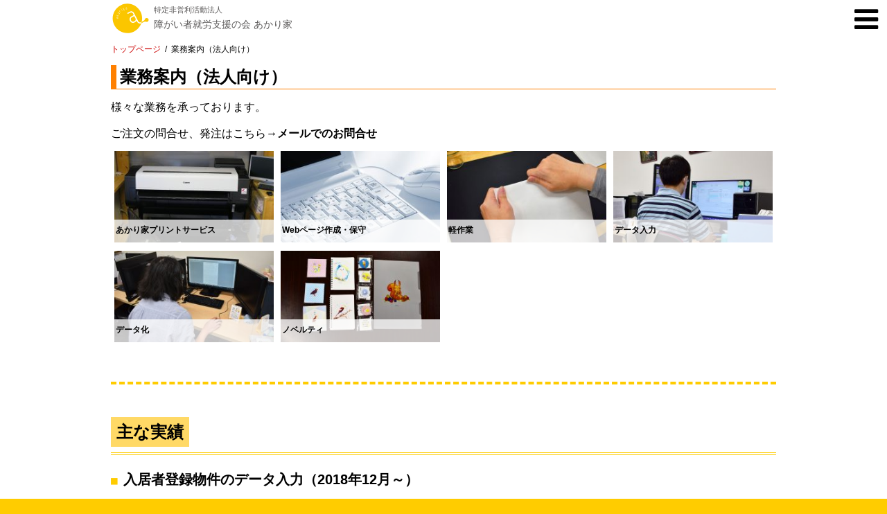

--- FILE ---
content_type: text/html; charset=UTF-8
request_url: http://akariya.org/works2/
body_size: 32336
content:
<!DOCTYPE html>
<!--[if lt IE 6 ]><html lang="ja" class="oldie ie5"><![endif]-->
<!--[if IE 6 ]><html lang="ja" class="oldie ie6"><![endif]-->
<!--[if IE 7 ]><html lang="ja" class="oldie ie7"><![endif]-->
<!--[if IE 8 ]><html lang="ja" class="ie8"><![endif]-->
<!--[if IE 9 ]><html lang="ja" class="ie9"><![endif]-->
<!--[if (gt IE 9)|! (IE) ]><!--><html lang="ja"><!--<![endif]-->
<head>
<meta http-equiv="Content-Type" content="text/html; charset=utf-8">
<meta name="viewport" content="width=device-width,initial-scale=1.0">
<title>業務案内（法人向け） - 特定非営利活動法人 障がい者就労支援の会 あかり家</title>

<!-- 基本 -->
<link rel="stylesheet" href="http://akariya.org/wp/wp-content/themes/empty_6/css/reset.css">
<link rel="stylesheet" href="http://akariya.org/wp/wp-content/themes/empty_6/css/rs_based.css">
<link rel="stylesheet" href="http://akariya.org/wp/wp-content/themes/empty_6/css/font-awesome.css">
<link rel="stylesheet" href="http://akariya.org/wp/wp-content/themes/empty_6/css/font-awesome.min.css">
<link rel="stylesheet" href="http://akariya.org/wp/wp-content/themes/empty_6/css/colorbox.css">
<link rel="stylesheet" href="http://akariya.org/wp/wp-content/themes/empty_6/style.css">

<!-- レスポンシブデザイン -->
<link rel="stylesheet" href="http://akariya.org/wp/wp-content/themes/empty_6/deskpc.css">
<link rel="stylesheet" href="http://akariya.org/wp/wp-content/themes/empty_6/mbdesk.css">
<link rel="stylesheet" href="http://akariya.org/wp/wp-content/themes/empty_6/tablet.css">
<link rel="stylesheet" href="http://akariya.org/wp/wp-content/themes/empty_6/mobile.css">
<link rel="stylesheet" href="http://akariya.org/wp/wp-content/themes/empty_6/phone.css">

<!-- 互換性 -->
<link rel="stylesheet" href="http://akariya.org/wp/wp-content/themes/empty_6/ie4-8.css">

<link rel="shortcut icon" href="http://akariya.org/wp/wp-content/uploads/2018/08/fvicon.ico">
<link rel="apple-touch-icon" href="http://akariya.org/wp/wp-content/uploads/2018/08/clipicon.png">


<!-- All in One SEO Pack 3.2.2 by Michael Torbert of Semper Fi Web Design[527,580] -->
<meta name="description"  content="様々な業務を承っております。" />

<script type="application/ld+json" class="aioseop-schema"></script>
<link rel="canonical" href="https://akariya.org/works2/" />
<!-- All in One SEO Pack -->
<link rel='dns-prefetch' href='//jpostal-1006.appspot.com' />
<link rel='dns-prefetch' href='//s0.wp.com' />
<link rel='dns-prefetch' href='//secure.gravatar.com' />
<link rel='dns-prefetch' href='//cdn.jsdelivr.net' />
<link rel='dns-prefetch' href='//s.w.org' />
<link rel="alternate" type="application/rss+xml" title="特定非営利活動法人 障がい者就労支援の会 あかり家 &raquo; フィード" href="https://akariya.org/feed/" />
<link rel="alternate" type="application/rss+xml" title="特定非営利活動法人 障がい者就労支援の会 あかり家 &raquo; コメントフィード" href="https://akariya.org/comments/feed/" />
		<script type="text/javascript">
			window._wpemojiSettings = {"baseUrl":"https:\/\/s.w.org\/images\/core\/emoji\/11\/72x72\/","ext":".png","svgUrl":"https:\/\/s.w.org\/images\/core\/emoji\/11\/svg\/","svgExt":".svg","source":{"concatemoji":"http:\/\/akariya.org\/wp\/wp-includes\/js\/wp-emoji-release.min.js?ver=4.9.28"}};
			!function(e,a,t){var n,r,o,i=a.createElement("canvas"),p=i.getContext&&i.getContext("2d");function s(e,t){var a=String.fromCharCode;p.clearRect(0,0,i.width,i.height),p.fillText(a.apply(this,e),0,0);e=i.toDataURL();return p.clearRect(0,0,i.width,i.height),p.fillText(a.apply(this,t),0,0),e===i.toDataURL()}function c(e){var t=a.createElement("script");t.src=e,t.defer=t.type="text/javascript",a.getElementsByTagName("head")[0].appendChild(t)}for(o=Array("flag","emoji"),t.supports={everything:!0,everythingExceptFlag:!0},r=0;r<o.length;r++)t.supports[o[r]]=function(e){if(!p||!p.fillText)return!1;switch(p.textBaseline="top",p.font="600 32px Arial",e){case"flag":return s([55356,56826,55356,56819],[55356,56826,8203,55356,56819])?!1:!s([55356,57332,56128,56423,56128,56418,56128,56421,56128,56430,56128,56423,56128,56447],[55356,57332,8203,56128,56423,8203,56128,56418,8203,56128,56421,8203,56128,56430,8203,56128,56423,8203,56128,56447]);case"emoji":return!s([55358,56760,9792,65039],[55358,56760,8203,9792,65039])}return!1}(o[r]),t.supports.everything=t.supports.everything&&t.supports[o[r]],"flag"!==o[r]&&(t.supports.everythingExceptFlag=t.supports.everythingExceptFlag&&t.supports[o[r]]);t.supports.everythingExceptFlag=t.supports.everythingExceptFlag&&!t.supports.flag,t.DOMReady=!1,t.readyCallback=function(){t.DOMReady=!0},t.supports.everything||(n=function(){t.readyCallback()},a.addEventListener?(a.addEventListener("DOMContentLoaded",n,!1),e.addEventListener("load",n,!1)):(e.attachEvent("onload",n),a.attachEvent("onreadystatechange",function(){"complete"===a.readyState&&t.readyCallback()})),(n=t.source||{}).concatemoji?c(n.concatemoji):n.wpemoji&&n.twemoji&&(c(n.twemoji),c(n.wpemoji)))}(window,document,window._wpemojiSettings);
		</script>
		<style type="text/css">
img.wp-smiley,
img.emoji {
	display: inline !important;
	border: none !important;
	box-shadow: none !important;
	height: 1em !important;
	width: 1em !important;
	margin: 0 .07em !important;
	vertical-align: -0.1em !important;
	background: none !important;
	padding: 0 !important;
}
</style>
<style type="text/css">
#searchform input#s{
	border:solid 1px #ffcc00;
	border-radius:5px;
	background-color:#ffffff;
}


#navi ul li:hover,
#navi ul li.current-menu-item,
div.widget_nav_menu ul li a:hover,
div.sub_navi-widget ul li.current_page_parent a:hover,
div.sub_navi-widget ul li a:hover,
div.widget_categories ul li a:hover,
div.sub_navi-widget ul li.current_page_item ul.children li a:hover,
div.widget_nav_menu ul li.current-menu-item a,
div.widget_nav_menu ul li.current-page-ancestor a,
div.sub_navi-widget ul li.current_page_item a,
div.widget_categories ul li.current-cat a{
	background-color:#ffffff;
}


div.post_group div.post_head{
	border-left:solid 8px #ff8000;
	border-bottom:solid 1px #ff8000;
}

div.post_group div.post_head h1{
	font-size:1.5em;
}

div.post_group div.post_cont table,
div.post_group div.post_cont table th,
div.post_group div.post_cont table td{
	border-color:#ffcc00 !important;
}

div.post_group div.post_cont table th{
	background-color:#ffffcc !important;
}


/*上へ戻る*/
#top_btn p a{
	background-color:#fbc600;
	color:#fff;
	border-color:rgba(255, 102, 0, 0.25);
}

#top_btn p a:hover{
	background-color:#ff9900;
	color:#fff;
	border-color:rgba(255, 255, 0, 0.5);
}


</style>
<link rel='stylesheet' id='sb_instagram_styles-css'  href='http://akariya.org/wp/wp-content/plugins/instagram-feed/css/sbi-styles.min.css?ver=2.9.10' type='text/css' media='all' />
<link rel='stylesheet' id='drawit-css-css'  href='http://akariya.org/wp/wp-content/plugins/drawit/css/drawit.min.css?ver=1.1.3' type='text/css' media='all' />
<link rel='stylesheet' id='child-pages-shortcode-css-css'  href='http://akariya.org/wp/wp-content/plugins/child-pages-shortcode/css/child-pages-shortcode.min.css?ver=1.1.4' type='text/css' media='all' />
<link rel='stylesheet' id='dashicons-css'  href='http://akariya.org/wp/wp-includes/css/dashicons.min.css?ver=4.9.28' type='text/css' media='all' />
<link rel='stylesheet' id='dflip-icons-style-css'  href='http://akariya.org/wp/wp-content/plugins/3d-flipbook-dflip-lite/assets/css/themify-icons.min.css?ver=1.7.3.8' type='text/css' media='all' />
<link rel='stylesheet' id='dflip-style-css'  href='http://akariya.org/wp/wp-content/plugins/3d-flipbook-dflip-lite/assets/css/dflip.min.css?ver=1.7.3.8' type='text/css' media='all' />
<link rel='stylesheet' id='jetpack-widget-social-icons-styles-css'  href='http://akariya.org/wp/wp-content/plugins/jetpack/modules/widgets/social-icons/social-icons.css?ver=20170506' type='text/css' media='all' />
<link rel='stylesheet' id='tablepress-default-css'  href='http://akariya.org/wp/wp-content/plugins/tablepress/css/default.min.css?ver=1.9.2' type='text/css' media='all' />
<link rel='stylesheet' id='hm_custom_css-css'  href='https://akariya.org/wp/wp-content/uploads/hm_custom_css_js/custom.css?ver=1755667664' type='text/css' media='all' />
<link rel='stylesheet' id='jetpack_css-css'  href='http://akariya.org/wp/wp-content/plugins/jetpack/css/jetpack.css?ver=6.4.6' type='text/css' media='all' />
<link rel='stylesheet' id='jquery.lightbox.min.css-css'  href='http://akariya.org/wp/wp-content/plugins/wp-jquery-lightbox/styles/lightbox.min.css?ver=1.4.8' type='text/css' media='all' />
<script type='text/javascript' src='http://akariya.org/wp/wp-content/themes/empty_6/js/modernizr2.js?ver=4.9.28'></script>
<script type='text/javascript' src='//jpostal-1006.appspot.com/jquery.jpostal.js?ver=4.9.28'></script>
<script type='text/javascript' src='http://akariya.org/wp/wp-includes/js/jquery/jquery.js?ver=1.12.4'></script>
<script type='text/javascript' src='http://akariya.org/wp/wp-includes/js/jquery/jquery-migrate.min.js?ver=1.4.1'></script>
<script type='text/javascript' src='http://akariya.org/wp/wp-content/plugins/child-pages-shortcode/js/child-pages-shortcode.min.js?ver=1.1.4'></script>
<script type='text/javascript' src='https://akariya.org/wp/wp-content/uploads/hm_custom_css_js/custom.js?ver=1766034855'></script>
<script type='text/javascript' src='http://akariya.org/wp/wp-content/themes/empty_6/js/jquery.colorbox-min.js?ver=4.9.28'></script>
<script type='text/javascript' src='http://akariya.org/wp/wp-content/themes/empty_6/js/flowtype.js?ver=4.9.28'></script>
<script type='text/javascript'>
/* <![CDATA[ */
var quicktagsL10n = {"closeAllOpenTags":"\u958b\u3044\u3066\u3044\u308b\u3059\u3079\u3066\u306e\u30bf\u30b0\u3092\u9589\u3058\u308b","closeTags":"\u30bf\u30b0\u3092\u9589\u3058\u308b","enterURL":"URL \u3092\u5165\u529b\u3057\u3066\u304f\u3060\u3055\u3044","enterImageURL":"\u753b\u50cf\u306e URL \u3092\u5165\u529b\u3057\u3066\u304f\u3060\u3055\u3044","enterImageDescription":"\u753b\u50cf\u306e\u8aac\u660e\u3092\u5165\u529b\u3057\u3066\u304f\u3060\u3055\u3044","textdirection":"\u30c6\u30ad\u30b9\u30c8\u8a18\u8ff0\u65b9\u5411","toggleTextdirection":"\u30c6\u30ad\u30b9\u30c8\u8a18\u8ff0\u65b9\u5411\u306e\u5207\u66ff","dfw":"\u96c6\u4e2d\u57f7\u7b46\u30e2\u30fc\u30c9","strong":"\u592a\u5b57","strongClose":"\u592a\u5b57\u30bf\u30b0\u3092\u9589\u3058\u308b","em":"\u30a4\u30bf\u30ea\u30c3\u30af","emClose":"\u30a4\u30bf\u30ea\u30c3\u30af\u30bf\u30b0\u3092\u9589\u3058\u308b","link":"\u30ea\u30f3\u30af\u306e\u633f\u5165","blockquote":"\u5f15\u7528","blockquoteClose":"\u5f15\u7528\u30bf\u30b0\u3092\u9589\u3058\u308b","del":"\u6253\u3061\u6d88\u3057\u7dda","delClose":"\u6253\u3061\u6d88\u3057\u7dda\u30bf\u30b0\u3092\u9589\u3058\u308b","ins":"\u633f\u5165\u3055\u308c\u305f\u30c6\u30ad\u30b9\u30c8","insClose":"\u633f\u5165\u30bf\u30b0\u3092\u9589\u3058\u308b","image":"\u753b\u50cf\u3092\u633f\u5165","ul":"\u756a\u53f7\u306a\u3057\u30ea\u30b9\u30c8","ulClose":"\u756a\u53f7\u306a\u3057\u30ea\u30b9\u30c8\u30bf\u30b0\u3092\u9589\u3058\u308b","ol":"\u756a\u53f7\u4ed8\u304d\u30ea\u30b9\u30c8","olClose":"\u756a\u53f7\u4ed8\u304d\u30ea\u30b9\u30c8\u30bf\u30b0\u3092\u9589\u3058\u308b","li":"\u30ea\u30b9\u30c8\u9805\u76ee","liClose":"\u30ea\u30b9\u30c8\u9805\u76ee\u30bf\u30b0\u3092\u9589\u3058\u308b","code":"\u30bd\u30fc\u30b9\u30b3\u30fc\u30c9","codeClose":"\u30b3\u30fc\u30c9\u30bf\u30b0\u3092\u9589\u3058\u308b","more":"\u300c\u7d9a\u304d\u3092\u8aad\u3080\u300d\u30bf\u30b0\u3092\u633f\u5165"};
/* ]]> */
</script>
<script type='text/javascript' src='http://akariya.org/wp/wp-includes/js/quicktags.min.js?ver=4.9.28'></script>
<script type='text/javascript'>
/* <![CDATA[ */
var drawitFE = {"mediaupload":"https:\/\/akariya.org\/wp\/wp-admin\/\/media-upload.php"};
/* ]]> */
</script>
<script type='text/javascript' src='http://akariya.org/wp/wp-content/plugins/drawit/js/qt-btn.js?ver=1.1.3'></script>
<link rel='https://api.w.org/' href='https://akariya.org/wp-json/' />
<link rel="EditURI" type="application/rsd+xml" title="RSD" href="https://akariya.org/wp/xmlrpc.php?rsd" />
<link rel="wlwmanifest" type="application/wlwmanifest+xml" href="http://akariya.org/wp/wp-includes/wlwmanifest.xml" /> 
<link rel='shortlink' href='https://wp.me/PabYLW-4R' />
<link rel="alternate" type="application/json+oembed" href="https://akariya.org/wp-json/oembed/1.0/embed?url=https%3A%2F%2Fakariya.org%2Fworks2%2F" />
<link rel="alternate" type="text/xml+oembed" href="https://akariya.org/wp-json/oembed/1.0/embed?url=https%3A%2F%2Fakariya.org%2Fworks2%2F&#038;format=xml" />

<link rel='dns-prefetch' href='//v0.wordpress.com'/>
<style type='text/css'>img#wpstats{display:none}</style><script data-cfasync="false"> var dFlipLocation = "http://akariya.org/wp/wp-content/plugins/3d-flipbook-dflip-lite/assets/"; var dFlipWPGlobal = {"text":{"toggleSound":"Turn on\/off Sound","toggleThumbnails":"Toggle Thumbnails","toggleOutline":"Toggle Outline\/Bookmark","previousPage":"Previous Page","nextPage":"Next Page","toggleFullscreen":"Toggle Fullscreen","zoomIn":"Zoom In","zoomOut":"Zoom Out","toggleHelp":"Toggle Help","singlePageMode":"Single Page Mode","doublePageMode":"Double Page Mode","downloadPDFFile":"Download PDF File","gotoFirstPage":"Goto First Page","gotoLastPage":"Goto Last Page","share":"Share","mailSubject":"I wanted you to see this FlipBook","mailBody":"Check out this site {{url}}","loading":"DearFlip: Loading "},"moreControls":"download,pageMode,startPage,endPage,sound","hideControls":"","scrollWheel":"true","backgroundColor":"#777","backgroundImage":"","height":"auto","paddingLeft":"20","paddingRight":"20","controlsPosition":"bottom","duration":800,"soundEnable":"true","enableDownload":"true","enableAnnotation":"false","enableAnalytics":"false","webgl":"true","hard":"none","maxTextureSize":"1600","rangeChunkSize":"524288","zoomRatio":1.5,"stiffness":3,"pageMode":"0","singlePageMode":"0","pageSize":"0","autoPlay":"false","autoPlayDuration":5000,"autoPlayStart":"false","linkTarget":"2","sharePrefix":"dearflip-"};</script><style type="text/css" id="custom-background-css">
body.custom-background { background-color: #ffcc00; }
</style>

<!-- Jetpack Open Graph Tags -->
<meta property="og:type" content="article" />
<meta property="og:title" content="業務案内（法人向け）" />
<meta property="og:url" content="https://akariya.org/works2/" />
<meta property="og:description" content="様々な業務を承っております。 ご注文の問合せ、発注はこちら→メールでのお問合せ 主な実績 入居者登録物件のデー&hellip;" />
<meta property="article:published_time" content="2018-07-26T04:15:54+00:00" />
<meta property="article:modified_time" content="2023-08-08T01:09:26+00:00" />
<meta property="og:site_name" content="特定非営利活動法人 障がい者就労支援の会 あかり家" />
<meta property="og:image" content="https://akariya.org/wp/wp-content/uploads/2019/12/gyoumu2.jpg" />
<meta property="og:image:width" content="3437" />
<meta property="og:image:height" content="2162" />
<meta property="og:locale" content="ja_JP" />
<meta name="twitter:text:title" content="業務案内（法人向け）" />
<meta name="twitter:image" content="https://akariya.org/wp/wp-content/uploads/2019/12/gyoumu2.jpg?w=640" />
<meta name="twitter:card" content="summary_large_image" />

<!-- End Jetpack Open Graph Tags -->

<!-- BEGIN ExactMetrics v5.3.10 Universal Analytics - https://exactmetrics.com/ -->
<script>
(function(i,s,o,g,r,a,m){i['GoogleAnalyticsObject']=r;i[r]=i[r]||function(){
	(i[r].q=i[r].q||[]).push(arguments)},i[r].l=1*new Date();a=s.createElement(o),
	m=s.getElementsByTagName(o)[0];a.async=1;a.src=g;m.parentNode.insertBefore(a,m)
})(window,document,'script','https://www.google-analytics.com/analytics.js','ga');
  ga('create', 'UA-103148283-1', 'auto');
  ga('send', 'pageview');
</script>
<!-- END ExactMetrics Universal Analytics -->

<!-- スクリプト -->
<script type="text/javascript" language="javascript">
var getPointCurves=function(t,x1,y1,x2,y2,x3,y3){
	var tp=1-t;
	var x=t*t*x3+2*t*tp*x2+tp*tp*x1;
	var y=t*t*y3+2*t*tp*y2+tp*tp*y1;
	
	return {x : x,y : y};
}

jQuery(function($){
	//ナビゲーション
	var navi=$('#navi'),offset=navi.offset();
	var naviemp=$('#navi_empty');
	var naviNowHeight=0;
	var dispHeight=window.innerHeight;
	
	var topBtn=$('#top_btn');
	var urlHash=location.hash;
	topBtn.hide();
	
	$(window).scroll(function(){
		naviNowHeight=navi.outerHeight();
		naviemp.height(naviNowHeight);
	
		if($(window).scrollTop()>20){
			topBtn.fadeIn();
		}else{
			topBtn.fadeOut();
		}
	});
	
	topBtn.click(function(){
		$('body,html').animate({scrollTop:0},500);
		return false;
	});
	
	if(urlHash){
		$('body,html').stop().scrollTop(0);
		setTimeout(function(){
			toAnker(urlHash);
		},100);
	}
	
	//ハッシュクリック時
	$('a[href^="#"]').click(function(){
		var href=$(this).attr("href");
		var hash = (href == "#" || href == "") ? 'html' : href ;
		
		toAnker(hash);
		
		return false;
	});
	
	function toAnker(hash){
		var target=$(hash);
		var position=target.offset().top;
		$('body,html').stop().animate({ scrollTop: position }, 500);
	}
    
    /*
    $('div.child_pages div.cplink_btn div.cplink_txt p.title').flowtype({
    	minimum:1,
        maximum:999,
    	minFont:9,
        maxFont:16,
        fontRatio:30
    });
    */
	
	/*
	$(window).scroll(function(){
		naviNowHeight=navi.outerHeight();
		naviemp.height(naviNowHeight);
	
		if($(window).scrollTop()>80){
			topBtn.fadeIn();
		}else{
			topBtn.fadeOut();
		}
		
		if (window.innerWidth>511){
			if( $(window).scrollTop()>( offset.top ) ){
				naviemp.css('display','block');
				navi.addClass('navifix');
			}else{
				naviemp.css('display','none');
				navi.removeClass('navifix');
			}
		}
	});
	*/
	
	//ユーティリティーメニュー表示
	$("#utility_nemu").click(function(){
		$("#menu-subnavigation").slideToggle();
	});
	
})
</script>
<!-- 追加 -->
<meta name="google-site-verification" content="8XTPm-EPrI5Jj2M_GQ7f_ZKP7TV12LF7kR0S5NCkvtE" />

</head>
<body id="works2" class="page-template-default page page-id-301 page-parent custom-background">
<div id="container">
	<!-- サイドメニュー -->
	<div id="side_menu">
		<div id="side_inner">
			<div id="side_tt-inner">
				<div class="side_title">
					<h1><em class="fa fa-bars"></em><span class="menu-text">Menu</span></h1>
				</div>
			</div>
			
			<div class="side_block">
				<!-- メイン -->
<div id="nav_menu-2" class="side_container widget_nav_menu"><div class="menu-mainsidebar-container"><ul id="menu-mainsidebar" class="menu"><li id="menu-item-416" class="menu-item menu-item-type-post_type menu-item-object-page menu-item-416"><a href="https://akariya.org/works/">業務案内（利用者向け）</a></li>
<li id="menu-item-417" class="menu-item menu-item-type-post_type menu-item-object-page current-menu-item page_item page-item-301 current_page_item menu-item-417"><a href="https://akariya.org/works2/">業務案内（法人向け）</a></li>
<li id="menu-item-423" class="menu-item menu-item-type-taxonomy menu-item-object-category menu-item-423"><a href="https://akariya.org/category/info/">お知らせ</a></li>
<li id="menu-item-422" class="menu-item menu-item-type-post_type menu-item-object-page menu-item-422"><a href="https://akariya.org/members/">あかり家メンバー募集中</a></li>
<li id="menu-item-424" class="menu-item menu-item-type-taxonomy menu-item-object-category menu-item-424"><a href="https://akariya.org/category/photos/">写真館</a></li>
<li id="menu-item-418" class="menu-item menu-item-type-post_type menu-item-object-page menu-item-418"><a href="https://akariya.org/building/">設備環境</a></li>
<li id="menu-item-419" class="menu-item menu-item-type-post_type menu-item-object-page menu-item-419"><a href="https://akariya.org/npo/">法人紹介</a></li>
<li id="menu-item-420" class="menu-item menu-item-type-post_type menu-item-object-page menu-item-420"><a href="https://akariya.org/reports/">あかり家通信</a></li>
<li id="menu-item-421" class="menu-item menu-item-type-post_type menu-item-object-page menu-item-421"><a href="https://akariya.org/inquiry/">お問い合わせ</a></li>
</ul></div></div>
<!-- 固定ページ用 -->
<div id="sub_navi-2" class="side_container sub_navi-widget">
<h1 class="side_title">業務案内（法人向け）</h1>
<ul class="sub_navi">
<li class="page_item page-item-156"><a href="https://akariya.org/works2/print-service-akry/">あかり家プリントサービス</a></li>
<li class="page_item page-item-5322"><a href="https://akariya.org/works2/web-managements/">Webページ作成・保守</a></li>
<li class="page_item page-item-5349"><a href="https://akariya.org/works2/light-wokrs2/">軽作業</a></li>
<li class="page_item page-item-5531"><a href="https://akariya.org/works2/data-input-work/">データ入力</a></li>
<li class="page_item page-item-5534"><a href="https://akariya.org/works2/degital-datas/">データ化</a></li>
<li class="page_item page-item-5538"><a href="https://akariya.org/works2/novelty/">ノベルティ</a></li>
</ul>
</div>


			</div>
		</div>
	</div>
	
		<!-- ヘッダー -->
	<div id="head">
		<div class="inner">
			<h1 class="logo"><a href="https://akariya.org/"><img src="http://akariya.org/wp/wp-content/uploads/2020/02/akry_head_0004.svg" alt="特定非営利活動法人 障がい者就労支援の会 あかり家 - ロゴ" id="head_logo"></a></h1>
			
			<div id="head_sub">
				
				<!-- <p class="rss_btn"><a href="https://akariya.org/feed/"><em class="fa fa-rss"></em></a></p> -->
			</div>
		</div>
	</div>
		
		
		
		<!-- パンくず -->
	<div id="bread">
		<div class="inner">
			<ul class="bread_crumb">
	<li class="level-1 top"><a href="https://akariya.org/">トップページ</a></li>
	<li class="level-2 sub tail current">業務案内（法人向け）</li>
</ul>
		</div>
	</div>
		<!-- コンテンツ -->
	<div id="content">
		<div id="content_inner" class="clfix">
			<div class="main_side">
				<div class="post_group">
	<!-- 記事ヘッダー -->
	<div class="post_head">
		<h1>業務案内（法人向け）</h1>
	</div>
	
		
	<!-- 本文 -->
	<div class="post_cont">
		<p>様々な業務を承っております。</p>
<p>ご注文の問合せ、発注はこちら→<a href="//akariya.org/inquiry/mailform/">メールでのお問合せ</a></p>
<div class="child_pages child_pages-child_thumbnail"><a href="https://akariya.org/works2/print-service-akry/">
	<div id="cplink-156" class="cplink_btn">
		<div class="cplink_thumb"><img src="https://akariya.org/wp/wp-content/uploads/2019/08/IMG_7556-256x144.jpg" class="attachment-child_thumbnail size-child_thumbnail wp-post-image" alt="" srcset="https://akariya.org/wp/wp-content/uploads/2019/08/IMG_7556-256x144.jpg 256w, https://akariya.org/wp/wp-content/uploads/2019/08/IMG_7556-320x180.jpg 320w" sizes="(max-width: 256px) 100vw, 256px" /></div>
		<div class="cplink_txt"><p class="title">あかり家プリントサービス</p></div>
	</div>
</a>
<a href="https://akariya.org/works2/web-managements/">
	<div id="cplink-5322" class="cplink_btn">
		<div class="cplink_thumb"><img src="https://akariya.org/wp/wp-content/uploads/2019/12/WEB-1-256x144.jpg" class="attachment-child_thumbnail size-child_thumbnail wp-post-image" alt="" srcset="https://akariya.org/wp/wp-content/uploads/2019/12/WEB-1-256x144.jpg 256w, https://akariya.org/wp/wp-content/uploads/2019/12/WEB-1-320x180.jpg 320w" sizes="(max-width: 256px) 100vw, 256px" /></div>
		<div class="cplink_txt"><p class="title">Webページ作成・保守</p></div>
	</div>
</a>
<a href="https://akariya.org/works2/light-wokrs2/">
	<div id="cplink-5349" class="cplink_btn">
		<div class="cplink_thumb"><img src="https://akariya.org/wp/wp-content/uploads/2025/08/lightwork-202508-2-256x144.jpg" class="attachment-child_thumbnail size-child_thumbnail wp-post-image" alt="" srcset="https://akariya.org/wp/wp-content/uploads/2025/08/lightwork-202508-2-256x144.jpg 256w, https://akariya.org/wp/wp-content/uploads/2025/08/lightwork-202508-2-320x180.jpg 320w" sizes="(max-width: 256px) 100vw, 256px" /></div>
		<div class="cplink_txt"><p class="title">軽作業</p></div>
	</div>
</a>
<a href="https://akariya.org/works2/data-input-work/">
	<div id="cplink-5531" class="cplink_btn">
		<div class="cplink_thumb"><img src="https://akariya.org/wp/wp-content/uploads/2025/09/datainput-202509-256x144.jpg" class="attachment-child_thumbnail size-child_thumbnail wp-post-image" alt="" srcset="https://akariya.org/wp/wp-content/uploads/2025/09/datainput-202509-256x144.jpg 256w, https://akariya.org/wp/wp-content/uploads/2025/09/datainput-202509-512x288.jpg 512w, https://akariya.org/wp/wp-content/uploads/2025/09/datainput-202509-768x432.jpg 768w, https://akariya.org/wp/wp-content/uploads/2025/09/datainput-202509-1024x576.jpg 1024w, https://akariya.org/wp/wp-content/uploads/2025/09/datainput-202509-192x108.jpg 192w, https://akariya.org/wp/wp-content/uploads/2025/09/datainput-202509-384x216.jpg 384w, https://akariya.org/wp/wp-content/uploads/2025/09/datainput-202509-240x135.jpg 240w, https://akariya.org/wp/wp-content/uploads/2025/09/datainput-202509-320x180.jpg 320w" sizes="(max-width: 256px) 100vw, 256px" /></div>
		<div class="cplink_txt"><p class="title">データ入力</p></div>
	</div>
</a>
<a href="https://akariya.org/works2/degital-datas/">
	<div id="cplink-5534" class="cplink_btn">
		<div class="cplink_thumb"><img src="https://akariya.org/wp/wp-content/uploads/2025/08/archive-202508-256x144.jpg" class="attachment-child_thumbnail size-child_thumbnail wp-post-image" alt="" srcset="https://akariya.org/wp/wp-content/uploads/2025/08/archive-202508-256x144.jpg 256w, https://akariya.org/wp/wp-content/uploads/2025/08/archive-202508-320x180.jpg 320w" sizes="(max-width: 256px) 100vw, 256px" /></div>
		<div class="cplink_txt"><p class="title">データ化</p></div>
	</div>
</a>
<a href="https://akariya.org/works2/novelty/">
	<div id="cplink-5538" class="cplink_btn">
		<div class="cplink_thumb"><img src="https://akariya.org/wp/wp-content/uploads/2025/09/noveltigoods-202509-256x144.jpg" class="attachment-child_thumbnail size-child_thumbnail wp-post-image" alt="" srcset="https://akariya.org/wp/wp-content/uploads/2025/09/noveltigoods-202509-256x144.jpg 256w, https://akariya.org/wp/wp-content/uploads/2025/09/noveltigoods-202509-320x180.jpg 320w" sizes="(max-width: 256px) 100vw, 256px" /></div>
		<div class="cplink_txt"><p class="title">ノベルティ</p></div>
	</div>
</a>
</div>
<hr>
<h1><ins>主な実績</ins></h1>
<h2>入居者登録物件のデータ入力（2018年12月～）</h2>
<p>(株)リペアサービス</p>
<h2>紙袋制作（2016年6月～）</h2>
<p>(株)サクマ</p>
<h2>携帯向け電子コミック制作（2006年10月～2012年末）</h2>
<p>コンテンツ制作ツール（ComicStudioEnterprise,セルシス）を使用し、コミック本のスキャニングから画像補正/オーサリングまでのすべての工程を行う</p>
<h2>航空写真の画像及びデータ処理（2005年11月～）</h2>
<p>共立航空撮影株式会社　評定図のスキャニングなど</p>
<h2>国文研（Print on Demand）（2005年3月～2016年11月）</h2>
<p>平凡社、稀覯本の電子化とそれに伴う画像補整</p>
<h2>電子書籍（2004年2月～）</h2>
<p>イーブック/イニシアティブ社、電子書籍の作成を長期間契約スキャニング、画像補整、オーサリングを行い完成物として納品</p>
<h2>河川台帳作成業務（2002年2月～3月）</h2>
<p>AutoCADで河川ラインデータを入力し、ＤXFデータに変換後Illustrator形式（ai形式）にコンバートして河川台帳図作成</p>
<h2>道路台帳作成（2002年2月～3月）</h2>
<p>アナログ図面をスキャニングしてデジタル図面（tiff形式）に変換後、Auto CADに貼付け道路、河川データを作成 </p>
<h2>全文検索システム構築（2002年2月/7月/10月～）</h2>
<p>全文検索の対象となる議事録全てをスキャニングし、デジタル化してPDFファイルに保存、並行してテキスト入力を行う。</p>
<p>それらのPDF及びテキストデータを整理/統合して属性データを入力、その後ＸＭＬデータ作成、全文検索エンジンにコンパイル</p>
	</div>
	
	<!-- ページャ -->
		
	<!-- 編集ボタン -->
			
		
	<!-- コメント -->
	</div>			</div>
		</div>
	</div>
	<!-- フッター -->
	<div id="foot">
		<div class="inner">
			<p class="logo"><img src="http://akariya.org/wp/wp-content/uploads/2020/09/akry_foot_0002.svg" alt="特定非営利活動法人 障がい者就労支援の会 あかり家 - ロゴ" id="foot_logo"></p>	<address>
		<h1>【お問い合わせはお気軽に】</h1>
		<p>特定非営利活動法人　 障がい者就労支援の会　 あかり家<br>（就労移行支援・就労継続B型・就労定着支援）</p>
		<dl class="addrs">
			<dt>060-0063</dt>
			<dd>北海道札幌市中央区南3条西10丁目1001-5<br>福山南三条ビル 7階</dd>
		</dl>
		<ul class="telephones">
			<li>TEL<a href="tel:0112808752">011-280-8752</a></li>
			<li>FAX011-280-8751</li>
		</ul>
	</address>
			</div>
	</div>
	
	<div id="top_btn">
	<p><a href="#container"><em class="fa fa-angle-up"></em></a></p>
</div>
</div>
<!-- Instagram Feed JS -->
<script type="text/javascript">
var sbiajaxurl = "https://akariya.org/wp/wp-admin/admin-ajax.php";
</script>
	<div style="display:none">
	</div>
<script type='text/javascript' src='http://akariya.org/wp/wp-content/plugins/drawit/js/drawit-iframe.js?ver=1.1.3'></script>
<script type='text/javascript' src='https://s0.wp.com/wp-content/js/devicepx-jetpack.js?ver=202603'></script>
<script type='text/javascript' src='https://secure.gravatar.com/js/gprofiles.js?ver=2026Janaa'></script>
<script type='text/javascript'>
/* <![CDATA[ */
var WPGroHo = {"my_hash":""};
/* ]]> */
</script>
<script type='text/javascript' src='http://akariya.org/wp/wp-content/plugins/jetpack/modules/wpgroho.js?ver=4.9.28'></script>
<script type='text/javascript' src='http://akariya.org/wp/wp-content/plugins/3d-flipbook-dflip-lite/assets/js/dflip.min.js?ver=1.7.3.8'></script>
<script type='text/javascript'>
/* <![CDATA[ */
var SlimStatParams = {"ajaxurl":"https:\/\/akariya.org\/wp\/wp-admin\/admin-ajax.php","baseurl":"\/","extensions_to_track":"pdf,doc,xls,zip","outbound_classes_rel_href_to_not_track":"noslimstat,ab-item","ci":"YTozOntzOjEyOiJjb250ZW50X3R5cGUiO3M6NDoicGFnZSI7czoxMDoiY29udGVudF9pZCI7aTozMDE7czo2OiJhdXRob3IiO3M6MTM6ImFrYXJpeWFfYWRtaW4iO30=.8956cb102582f049fe2c6ed7743b0115"};
/* ]]> */
</script>
<script type='text/javascript' src='https://cdn.jsdelivr.net/wp/wp-slimstat/tags/4.8.5/wp-slimstat.min.js'></script>
<script type='text/javascript' src='http://akariya.org/wp/wp-content/plugins/wp-jquery-lightbox/jquery.touchwipe.min.js?ver=1.4.8'></script>
<script type='text/javascript'>
/* <![CDATA[ */
var JQLBSettings = {"showTitle":"1","showCaption":"1","showNumbers":"1","fitToScreen":"1","resizeSpeed":"400","showDownload":"0","navbarOnTop":"0","marginSize":"0","slideshowSpeed":"4000","prevLinkTitle":"\u524d\u306e\u753b\u50cf","nextLinkTitle":"\u6b21\u306e\u753b\u50cf","closeTitle":"\u30ae\u30e3\u30e9\u30ea\u30fc\u3092\u9589\u3058\u308b","image":"\u753b\u50cf ","of":"\u306e","download":"\u30c0\u30a6\u30f3\u30ed\u30fc\u30c9","pause":"(\u30b9\u30e9\u30a4\u30c9\u30b7\u30e7\u30fc\u3092\u505c\u6b62\u3059\u308b)","play":"(\u30b9\u30e9\u30a4\u30c9\u30b7\u30e7\u30fc\u3092\u518d\u751f\u3059\u308b)"};
/* ]]> */
</script>
<script type='text/javascript' src='http://akariya.org/wp/wp-content/plugins/wp-jquery-lightbox/jquery.lightbox.min.js?ver=1.4.8'></script>
<script type='text/javascript' src='http://akariya.org/wp/wp-includes/js/wp-embed.min.js?ver=4.9.28'></script>
<script type='text/javascript' src='https://stats.wp.com/e-202603.js' async='async' defer='defer'></script>
<script type='text/javascript'>
	_stq = window._stq || [];
	_stq.push([ 'view', {v:'ext',j:'1:6.4.6',blog:'150618580',post:'301',tz:'9',srv:'akariya.org'} ]);
	_stq.push([ 'clickTrackerInit', '150618580', '301' ]);
</script>
</body>
</html>


--- FILE ---
content_type: text/css
request_url: http://akariya.org/wp/wp-content/themes/empty_6/css/rs_based.css
body_size: 360
content:
/* リセットCSS回避用 */
b{
	font-weight:bold;
}

i{
	font-style:italic;
}

s,strike{
	text-decoration:line-through;
}

u{
	text-decoration:underline;
}

sub{
	vertical-align:sub;
	font-size:50%;
}

sup{
	vertical-align:super;
	font-size:50%;
}

ruby rt{
	font-size:50%;
}

hr{
	border:0;
	margin:0;
}

big{
	font-size:120%;
}

small{
	font-size:75%;
}



--- FILE ---
content_type: text/css
request_url: http://akariya.org/wp/wp-content/themes/empty_6/style.css
body_size: 61120
content:
/*
Theme Name:(Empty)
Description:空のテンプレート
*/


/* 基本 */
body{
	font-family:'M PLUS 2', "MigMix 2P", "M+ 2p", 'M PLUS 1', "MigMix 1P", "M+ 1p", "VL PGothic", TakaoPGothic, "IPAX0208PGothic", "Mona", "Meiryo", "Hiragino Kaku Gothic Pro W3", Osaka, konatu, ubuntu, sans-serif;
	
	word-break:break-all;
	overflow-x:hidden;
}

a,input,li,a div p,#shop-list a.shop_data,div.child_pages a div.cplink_btn,
div.child_pages a div.cplink_btn div.cplink_thumb img, #shop-list a.shop_data div.shop-box p.thumb img,
ul#navi_menu-top_nav li a p.title, ul#navi_menu-top_nav li a p img,
div.archive-photos a p.title,div.archive-photos a p img{
	-webkit-transition:0.5s all ease-in;
	-moz-transition:0.5s all ease-in;
	-o-transition:0.5s all ease-in;
	-ms-transition:0.5s all ease-in;
	transition:0.5s all ease-in;
}

#container{
	overflow-x:hidden;
	width:100%;
}

#head,#head_media,#navi,#navi_empty,#bread,#content{
	background-color:#fff !important;
}


p.rss_btn{
	margin-left:5px;
	margin-top:-2px;
	padding:0;
}

p.rss_btn a{
	padding:2.5px 5px;
	font-size:1.25em;
	color:#fff;
	background-color:#f60;
	border:solid 1px #f30;
	border-radius:5px;
	display:block;
}

p.rss_btn a em.fa{
	margin:0;
	padding:0;
}



/* インナー */
.inner,#content_inner,.head_inner,#front_inner{
	margin:0 auto;
}

.inner{
	overflow:hidden;
}

/* ヘッダー */
#catch_fr{
	font-size:0.75em;
}

#catch_fr div.inner{
	padding:5px 0;
	overflow:hidden;
}

#catch_fr div.inner ul#menu-subnavigation{
	
}


#head,#head_media{
	
}


#head .inner,#front_layer .inner{
	overflow:hidden;
	padding:2px 5px;
	background-color:transparent;
	position:relative;
}

#head h1.logo,#front_layer h1.logo{
	float:left;
	font-size:2.5em;
}

#head_media h1.logo img,
#head h1.logo img{
	width:100%;
	height:100%;
}

#head_sub{
	float:right;
	padding:0.5em 0;
	margin:0;
	
	position:absolute;
	top:10%;
	right:15px;
	
	overflow:hidden;
	
	display:-webkit-flexbox;
	display:-moz-flexbox;
	display:-ms-flexbox;
	display:-webkit-flex;
	display:-moz-flex;
	-js-display:flex;
	display:flex;
}

#head_sub div.sub_content{
	overflow:hidden;
	
	display:-webkit-flexbox;
	display:-moz-flexbox;
	display:-ms-flexbox;
	display:-webkit-flex;
	display:-moz-flex;
	-js-display:flex;
	display:flex;
}

#searchform input#s{
	padding:2px;
	font-size:0.75em;
}

#head_sub ul#menu-subnavigation{
	margin-top:2px;
}

#head_sub ul#menu-subnavigation li a{
	text-decoration:none;
	color:#000;
}

#head_sub ul#menu-subnavigation li a:hover{
	color:#f00;
}


#head_media{
	
}

#head_media .head_inner{
	position:relative;
	overflow:hidden;
	display:block;
	padding:0;
}

#head_media .head_inner div.no_layer{
	position:relative;
}

#head_media .head_inner div#wp-custom-header,
#head_media .head_inner div.frame_layer{
	display:block;
	position:absolute;
}


#head_media .head_inner div.frame_layer{
	width:100.5%;
	height:100.5%;
	top:2px;
	left:-2px;
}

#head_media .head_inner div#wp-custom-header{
	width:100%;
	height:100%;
	top:7.5%;
	left:0;
	
}


#head_media .head_inner div.frame_layer{
	z-index:8;
}

#head_media .head_inner div#wp-custom-header img,#head_media .head_inner div#wp-custom-header video,
#head_media .head_inner div.no_layer img,#head_media .head_inner div.frame_layer img{
	width:100%;
	height:100%;
}

#head_media .head_inner div#wp-custom-header{
	-webkit-transition:0.5s all ease-in;
	-moz-transition:0.5s all ease-in;
	-o-transition:0.5s all ease-in;
	-ms-transition:0.5s all ease-in;
	transition:0.5s all ease-in;
}

#head_media .head_inner div#wp-custom-header button{
	position:absolute;
	top:0%;
	left:0%;
	display:none;
	width:100%;
	height:100%;
	border:0;
	background-color:rgba(128,128,128,0.65);
	color:#fff;
	z-index:9;
}

#head_media .head_inner div#wp-custom-header:hover button{
	display:block;
}

#head_media .head_inner div#wp-custom-header button.wp-custom-header-video-play,
#head_media .head_inner div#wp-custom-header button.wp-custom-header-video-pause{
	
}

#head_media .head_inner div#logo{
	position:absolute;
	z-index:9999;
	display:block;
	left:0;
	right:0;
	top:0;
	bottom:82.5%;
	margin:auto;
}

#head_media .head_inner div#logo div.logo_inner{
	position:relative;
	width:100%;
	height:100%;
}


#head_media .head_inner div#logo div.logo_layer1,
#head_media .head_inner div#logo div.logo_layer2{
	position:absolute;
	left:0;
	right:0;
	top:0;
	bottom:0;
	margin:auto;
	-webkit-transform:rotate(-30deg);
	-moz-transform:rotate(-30deg);
	-o-transform:rotate(-30deg);
	-ms-transform:rotate(-30deg);
	transform:rotate(-30deg);
}

#head_media .head_inner div#logo div.logo_layer1 img,
#head_media .head_inner div#logo div.logo_layer2 img{
	width:100%;
	height:100%;
}

#head_media .head_inner div#logo div.logo_layer1{
	display:block;
}

#head_media .head_inner div#logo div.logo_layer2{
	display:none;
}

#wp-a11y-speak-polite{
	display:none;
}

#front_layer{
	position:absolute;
	width:100%;
	z-index:19;
	top:0;
	left:0;
}


/* ナビゲーション */
#navi{
	font-size:0.75em;
}

#navi ul{
	overflow:hidden;
	
	display:-webkit-flexbox;
	display:-moz-flexbox;
	display:-ms-flexbox;
	display:-webkit-flex;
	display:-moz-flex;
	-js-display:flex;
	display:flex;
	
	-webkit-flex-wrap:wrap;
	-moz-flex-wrap:wrap;
	flex-wrap:wrap;
}

#navi ul li{
	float:left;
	text-align:center;
	
	display:-webkit-flexbox;
	display:-moz-flexbox;
	display:-ms-flexbox;
	display:-webkit-flex;
	display:-moz-flex;
	-js-display:flex;
	display:flex;
	
	-webkit-box-align:center;
	-webkit-align-items:center;
	-ms-flex-align:center;
	align-items:center;
	
	-webkit-box-pack:center;
	-webkit-justify-content:center;
	-ms-flex-pack:center;
	justify-content:center;
	
	-webkit-flex-direction:colum;
	-ms-flex-direction:colum;
	-moz-flex-direction:colum;
	flex-direction:colum;
	border-left:solid 1px #808080;
}

#navi ul li:last-child{
	border-right:solid 1px #808080;
}

#navi ul li a{
	color:#000;
	display:block;
	text-decoration:none;
	padding:10px;
	width:100%;
	/* height:50%; */
}

#navi_empty{
	display:none;
}

.navifix{
	position:fixed;
	top:0;
	width:100%;
	z-index:9999;
}

div.navifix #navi_inner{
	box-shadow:0 0 5px #666;
}


/*パンくず*/
#bread .inner{
	padding:5px;
}

#bread .inner ul{
	overflow:hidden;
	font-size:0.75em;
	padding:2px 0;
}

#bread .inner ul li{
	float:left;
	margin-right:0.5em;
}

#bread .inner ul li:after{
	content:"/";
	margin-left:0.5em;
}

#bread .inner ul li:last-child:after{
	content:"";
}

#bread .inner ul li a{
	text-decoration:none;
	color:#c00;
}

#bread .inner ul li a:hover{
	color:#f60;
}


/* コンテンツ */
#content_inner{
	padding:5px 0;
	
	min-height:67vh;
}

div#side_menu,div.main_side{
	padding:5px 0;
}


/* 投稿記事 */
div.post_group div.post_head{
	margin-bottom:0.5em;
	padding:5px;
}

div.post_group div.post_head h1,div.post_excerpt div.post_head h1{
	font-weight:bold;
}

div.post_group div.thumb{
	width:100%;
	height:100%;
	margin:5px 0 15px;
}

div.post_group div.thumb img{
	width:100%;
	height:100%;
}

div.post_group div.post_cont{
	width:100%;
}

div.post_group div.post_cont:after,
div.info_group div.info_content:after{
	content: ".";
	display: block;
	clear: both;
	height: 0;
	font-size: 0;
	visibility: hidden;
}

div.post_group div.post_cont h1,div.post_group div.post_cont h2,
div.post_group div.post_cont h3,div.post_group div.post_cont h4,
div.post_group div.post_cont h5,div.post_group div.post_cont h6{
	margin:0.75em 0 0.5em;
	font-weight:bold;
	clear:both;
	display:block;
	overflow:hidden;
	
	line-height:2;
}

div.post_group div.post_cont h1{
	padding:5px;
	border-bottom:double 4px #FFCC00;
	font-size:1.5em;
	
	width:calc(100% - 10px);
}


#npo2 div.post_group div.post_cont h1{
	overflow:hidden;
}


#npo2 div.post_group div.post_cont h1 a{
	float:right;
	padding: 8px;
}

#npo2 div.post_group div.post_cont h1 a:before{
	content:"\027a1";
	color:#f00;
	margin-right:0.75em;
}

em.fa.npo-mark{
	font-size: 1.5em;
	transform: rotateX(180deg) rotateY(0deg) rotateZ(-120deg) translate(0.5em,0.25em);
}

div.post_group div.post_cont h1 ins{
	background-color:#FFD966;
	text-decoration:none !important;
	
	padding: 8px;
	margin-left: -5px;
	
}

div.post_group div.post_cont h2{
	font-size:1.25em;
}

div.post_group div.post_cont h2:before{
	content:"\025a0";
	color:#fc0;
}

div.post_group div.post_cont h3{
	font-size:1.15em;
}

div.post_group div.post_cont h3:before{
	content:"\025cf";
	color:#f90;
}

div.post_group div.post_cont h4{
	font-size:1.05em;
}

div.post_group div.post_cont h4:before{
	content:"\025bc";
	color:#f60;
}

div.post_group div.post_cont h5,div.post_group div.post_cont h6{
	font-size:1em;
}

div.post_group div.post_cont h5:before{
	content:"\025c6";
	color:#c90;
}

div.post_group div.post_cont h6:before{
	content:"\02605";
	color:#c60;
}

div.post_group div.post_cont h2,div.post_group div.post_cont h3,
div.post_group div.post_cont h4,div.post_group div.post_cont h5,
div.post_group div.post_cont h6{
	text-indent:-1.5em;
	padding-left:1.5em;
}

div.post_group div.post_cont h2:before,
div.post_group div.post_cont h3:before,
div.post_group div.post_cont h4:before,
div.post_group div.post_cont h5:before,
div.post_group div.post_cont h6:before{
	font-family: monospace;
	margin-right:0.5em;
}

div.post_group div.post_cont p{
	margin:0.125em 0;
	line-height:2.25;
}

div.post_group div.post_cont ul{
	padding:0;
}

div.post_group div.post_cont ul li{
	overflow:hidden;
	display:block;
	margin-bottom: 1.0em;
	line-height: 2;
	/* line-height: 1.05em; */
}

div.post_group div.post_cont ul li:before{
	font-family: monospace;
}

ul.type1 li,ul.type2 li{
	text-indent: -1em;
	padding-left: 1em;
}

ul.type1 li:before{
    content: "\030fb" !important;
}

ul.type2 li:before{
    content: "\025a1" !important;
}

div.post_group div.post_cont ol{
	counter-reset:counts;
	padding:0;
}

div.post_group div.post_cont ol li{
	/*
	margin-bottom: 0.5em;
	line-height: 1.05em;
	*/
	margin-bottom: 1.0em;
	line-height: 2;
	overflow:hidden;
	display:block;
	/* margin-left: 1.05em; */
}

div.post_group div.post_cont ol.worktype li{
	margin-bottom: 0.5em;
	line-height: 1.25;
}

div.post_group div.post_cont ol.type1 li{
	padding-left:2.10em;
	text-indent: -1.05em;
}

div.post_group div.post_cont ol.type1 li:before{
	content:counter(counts)". ";
	counter-increment:counts;
	display:inline-block;
	width:1.05em;
}

dl.enkaku{
	font-size:75%;
	overflow:hidden;
	
	line-height:1.5;
	
	padding: 5px 0;
}

dl.enkaku dt{
	clear:left;
	float:left;
	width:8em;
	margin-bottom:5px;
	font-weight:bold;
}

dl.enkaku dd{
	margin-left:9em;
	margin-bottom:5px;
}


div.post_group div.post_cont table{
	border:solid 2px #000;
	margin:5px 0 1em;
	width:100%;
	
	font-size:0.85em;
}

div.post_group div.post_cont table th,
div.post_group div.post_cont table td{
	border:solid 1px;
	padding:5px;
}

div.post_group div.post_cont table tbody tr:nth-child(2n) td{
	background-color:#e0e0e0;
}

div.post_group div.post_cont table th{
	font-weight:bold;
	background-color:#c0c0c0;
}

div.post_group div.post_cont table.inquiry-mailform th span{
	color:#f00;
}

div.post_group div.post_cont table.inquiry-mailform input.wpcf7-text{
	width:97.5%;
	padding:5px;
	border:hidden 1px !important;
}

div.post_group div.post_cont table.inquiry-mailform textarea{
	width:97.5%;
	padding:5px;
	border:hidden 1px !important;
	overflow-y:hidden;
}

div.post_group div.post_cont table span.wpcf7-not-valid-tip{
	margin-top:5px;
}

div.post_group div.post_cont a{
	color:#000;
	text-decoration: none;
	font-weight:bold;
}

div.post_group div.post_cont a:hover{
	color:#f60;
}

div.post_group div.post_cont address{
	text-align:center;
}

div.post_group div.post_cont address h1{
	border:0;
	font-size:1.25em;
}

div.post_group div.post_cont address p{
	margin:0.25em 0;
}

div.post_group div.post_cont address ul.telephones{
	margin:15px 0 0;
	
	display:-webkit-flexbox;
	display:-moz-flexbox;
	display:-ms-flexbox;
	display:-webkit-flex;
	display:-moz-flex;
	-js-display:flex;
	display:flex;
	
	-webkit-flex-wrap:wrap;
	-moz-flex-wrap:wrap;
	flex-wrap:wrap;
	
	justify-content: center;
	
	overflow:hidden;
}


div.post_group div.post_cont address ul.telephones li{
	width:25%;
	float:left;
	
	
	margin:5px 0;
	
	font-size:1.5em;
	font-weight:bold;
}

div.post_group div.post_foot{
	margin:5px 0 0;
	padding:5px;
	border-top:dashed 1px #000;
}

div.post_group div.post_foot p{
	text-align:right;
	font-size:0.75em;
}

div.post_group div.post_foot p em.fa{
	margin-right:0.25em;
	magin-left:0.5em;
}

dl.work-out-lists{
	overflow:hidden;
	
	display:-webkit-flexbox;
	display:-moz-flexbox;
	display:-ms-flexbox;
	display:-webkit-flex;
	display:-moz-flex;
	-js-display:flex;
	display:flex;
	
	-webkit-flex-wrap:wrap;
	-moz-flex-wrap:wrap;
	flex-wrap:wrap;
	
	font-size:0.75em;
}

dl.work-out-lists dt.date-head,
dl.work-out-lists dd.work-head{
	font-weight:bold;
	background-color:#c0c0c0;
	
	text-align:center;
	
	align-items:center;
	justify-content: center;
	
	padding:5px 0;
}

dl.work-out-lists dt{
	clear:left;
	float:left;
	width:8em;
	margin-right:1em;
	margin-bottom:0.75em;
	
	display:-webkit-flexbox;
	display:-moz-flexbox;
	display:-ms-flexbox;
	display:-webkit-flex;
	display:-moz-flex;
	-js-display:flex;
	display:flex;
	
	-webkit-box-align:center;
	-webkit-align-items:center;
	-ms-flex-align:center;
	align-items:center;
	
	-webkit-box-pack:flex-start;
	-webkit-justify-content:flex-start;
	-ms-flex-pack:flex-start;
	justify-content:flex-start;
	
	-webkit-flex-direction:colum;
	-ms-flex-direction:colum;
	-moz-flex-direction:colum;
	flex-direction:colum;
}

dl.work-out-lists dd{
	width:calc(100% - 9em);
	margin-bottom:0.75em;
}

dl.work-out-lists dd p{
	margin:0 !important;
}

dl.work-out-lists dd p.crt{
	margin-bottom:0.5em !important;
	font-weight:bold;
	font-size:1.2em;
}


dl.print-lists{
	overflow:hidden;
	
	display:-webkit-flexbox;
	display:-moz-flexbox;
	display:-ms-flexbox;
	display:-webkit-flex;
	display:-moz-flex;
	-js-display:flex;
	display:flex;
	
	-webkit-flex-wrap:wrap;
	-moz-flex-wrap:wrap;
	flex-wrap:wrap;
	
	font-size:0.75em;
}

dl.print-lists dt{
	width:6em;
	margin-right:1.5em;
	
	text-indent:-1em;
	margin-left:1em;
	
	clear:left;
	float:left;
}

dl.print-lists dt:after{
	content:"\020:";
}

dl.print-lists dt:before{
	content:"\025cb";
	font-family: monospace;
}

dl.print-lists dd{
	width:calc(100% - 8.5em);
	
}

dl.print-lists dt,
dl.print-lists dd{
	margin-bottom:0.5em;
}


div.post_excerpt{
	margin:0 0 1em;
	border-bottom:double 4px;
	overflow:hidden;
	padding-bottom:5px;
}

div.cont_group{
	display:-webkit-flexbox;
	display:-moz-flexbox;
	display:-ms-flexbox;
	display:-webkit-flex;
	display:-moz-flex;
	-js-display:flex;
	display:flex;
}

div.post_excerpt div.thumb{
	float:left;
}

div.post_excerpt div.thumb img{
	width:100%;
	height:100%;
}

div.post_excerpt div.right_group{
	float:right;
}

div.post_excerpt div.post_head{
	border-top:solid 1px;
	border-bottom:solid 1px;
	padding:5px;
	margin-bottom:5px;
}

div.post_excerpt div.post_cont{
	padding:5px;
	overflow-y:auto;
	font-size:0.75em;
}

div.post_excerpt div.readmore{
	margin:5px 0;
	padding:5px 10px;
	font-size:0.75em;
}

div.post_excerpt div.readmore p{
	text-align:right;
}

div.post_excerpt div.readmore p a{
	padding:5px;
	color:#000;
	border:solid 1px;
	text-decoration:none;
}

div.post_excerpt div.post_foot{
	margin-top:2px;
	border-top:dashed 1px;
	padding:5px;
	font-size:0.75em;
}

div.post_excerpt div.post_foot ul li{
	display:inline;
}

div.post_excerpt div.post_foot p{
	text-align:right;
}

div.post_excerpt div.post_foot p em.fa{
	margin-right:0.5em;
}

div.post_cont dl.info-address{
	display:-webkit-flexbox;
	display:-moz-flexbox;
	display:-ms-flexbox;
	display:-webkit-flex;
	display:-moz-flex;
	-js-display:flex;
	display:flex;
	
	flex-direction: column;
	
	margin:0.5em 0 1em;
}

div.post_cont dl.info-address dt, div.post_cont dl.info-address dd{
	width:100%;
	margin:0.5em 0;
	line-height:1.25;
}

div.post_cont dl.info-address dt:before{
	content:"\03020";
}

div.post_cont dl.info-address dt{
	margin-top:0;
}

div.post_cont dl.info-address dd{
	margin-bottom:0;
}

div.post_cont hr{
	border-top:dashed 4px #fc0;
	border-left:0;
	border-bottom:0;
	border-right:0;
	width:100%;
	
	margin:2.5em auto;
}


div.link-list.link-columns{
	display:-webkit-flexbox;
	display:-moz-flexbox;
	display:-ms-flexbox;
	display:-webkit-flex;
	display:-moz-flex;
	-js-display:flex;
	display:flex;
	
	flex-direction: row;
	
	-webkit-flex-wrap:wrap;
	-moz-flex-wrap:wrap;
	flex-wrap:wrap;
	
	justify-content: center;
	align-items: left;
	
	overflow:hidden;
	
	margin:0.5em 0;
	
	padding: 15px;
}

div.link-list.link-columns a{
	display:-webkit-flexbox;
	display:-moz-flexbox;
	display:-ms-flexbox;
	display:-webkit-flex;
	display:-moz-flex;
	-js-display:flex;
	display:flex;
	
	flex-direction: column;
	
	-webkit-flex-wrap:wrap;
	-moz-flex-wrap:wrap;
	flex-wrap:wrap;
	
	float:left;
	margin-bottom:32px;
	
	/* box-shadow:0 0 10px #808080; */
	
	height: -moz-min-content;
	height: min-content;
	line-height: 1.5;
	min-height: 12.5em;
}

div.link-list.link-columns a dl.link-data{
	width:100%;
	height:auto;
	
	font-size:0.8em;
	
	
}

div.link-list.link-columns a dl.link-data dt{
	box-shadow:0 0 10px #808080;
	
	width:100%;
	height:auto;
	
	line-height: 0;
	
	margin-bottom:12px;
}

div.link-list.link-columns a dl.link-data dt img{
	width:100%;
	height:100%;
}

div.link-list.link-columns a dl.link-data dd{
	text-align:center;
	line-height: 1.5;
	
	display:none;
}

div.link-list.link-columns.link-column3 a{
	width:calc( 100% / 3 - 2% );
}

div.link-list.link-columns.link-column3 a:nth-child(3n+2){
	margin-left:3%;
	margin-right:3%;
}




/* 編集ボタン */
div.edit_btn{
	margin:1em 0;
	padding:5px;
	clear:both;
}

div.edit_btn p{
	text-align:right;
}

div.edit_btn p a{
	border:solid 1px #a0a0a0;
	border-radius:5px;
	font-size:0.75em;
	padding:5px 1.5em;
	color:#000;
	text-decoration:none;
	
	
	
	background-color:#c0c0c0;
}

div.edit_btn p a:hover{
	color:#000 !important;
	
	border-color:#d0d0d0;
	
	
	
	background-color:#f0f0f0;
}


/* 子ページリンク */
div.child_pages, div.archive-photos{
	padding:5px;
}

div.child_pages a, div.archive-photos a{
	/* display:block; */
	
	display:-webkit-flexbox;
	display:-moz-flexbox;
	display:-ms-flexbox;
	display:-webkit-flex;
	display:-moz-flex;
	-js-display:flex;
	display:flex;
	
	flex-direction: column;
	
	-webkit-flex-wrap:wrap;
	-moz-flex-wrap:wrap;
	flex-wrap:wrap;
	
	font-size:0.75em;
	text-decoration:none;
	color:#000;
	/*
	border-left:solid 8px;
	border-top:solid 2px;
	margin-bottom:5px;
	*/
}

div.archive-photos a.photo-noimage{
	min-height:1.35em;
}



div.child_pages a div.cplink_btn img, 
div.archive-photos a div.photo-btn img{
	-webkit-filter: grayscale(0);
	-moz-filter: grayscale(0);
	-ms-filter: grayscale(0);
	-o-filter: grayscale(0);
	filter: grayscale(0);
}


div.child_pages a div.cplink_btn:hover,
div.archive-photos a div.photo-btn:hover{
	/* transform:scale(1.06,1.06); */
	z-index:99;
}

div.child_pages a div.cplink_btn:hover img, 
div.archive-photos a div.photo-btn:hover img{
	-webkit-filter: grayscale(100%);
	-moz-filter: grayscale(100%);
	-ms-filter: grayscale(100%);
	-o-filter: grayscale(100%);
	filter: grayscale(100%);
}

div.child_pages div.cplink_btn,
div.archive-photos div.photo-btn{
	/*
	display:-webkit-flexbox;
	display:-moz-flexbox;
	display:-ms-flexbox;
	display:-webkit-flex;
	display:-moz-flex;
	-js-display:flex;
	display:flex;
	
	-webkit-flex-wrap:wrap;
	-moz-flex-wrap:wrap;
	flex-wrap:wrap;
	
	overflow:hidden;
	*/
	position:relative;
	
	display:block;
	
	width:100%;
	height:100%;
	
	
}

div.child_pages div.cplink_btn div.cplink_thumb,
div.archive-photos div.photo-btn p.thumb{
	margin:0;
	/* float:left; */
	display:block;
	
	/* background-color: #dfdfdf; */
	
	/* height:auto; */
}

div.child_pages div.cplink_btn div.cplink_thumb img,
div.archive-photos div.photo-btn p.thumb img{
	width:100%;
	height:100%;
	
	
}

div.child_pages div.cplink_btn div.cplink_txt,
div.archive-photos div.photo-btn div.photo-txt{
	/*
	margin:5px 0 2px;
	float:right;
	*/
	position:absolute;
	bottom:0;
	background-color:rgba(255,255,255,0.75);
	width:calc( 100% - 4px );
	padding:2px;
}

div.child_pages div.cplink_btn div.cplink_txt p.title,
div.archive-photos div.photo-btn div.photo-txt p.title{
	/* font-size:1.25em; */
	margin:0 0 0.25em;
	font-size:clamp(0.5rem, 0.419rem + 0.4vw, 1.45rem);
}

div.child_pages a:hover div.cplink_btn div.cplink_txt p.title,
div.archive-photos a:hover div.photo-btn div.photo-txt p.title{
	color:#f00;
}

div.archive-photos a.new-photo div.photo-btn div.new-logos{
	display:block;
	z-index:15;
	top: 10px;
}

/*
#npo div.child_pages div.cplink_btn div.cplink_thumb{
	background-color: #F7F7F7;
}

#npo div.child_pages div.cplink_btn div.cplink_txt{
	background:0;
}
*/


/* フロントページ用 */
#front_inner div.main_side{
	padding:0 !important;
}

ul#navi_menu-top_nav{
	display:-webkit-flexbox;
	display:-moz-flexbox;
	display:-ms-flexbox;
	display:-webkit-flex;
	display:-moz-flex;
	-js-display:flex;
	display:flex;
	
	-webkit-flex-wrap:wrap;
	-moz-flex-wrap:wrap;
	flex-wrap:wrap;
	
	overflow:hidden;
}

ul#navi_menu-top_nav li{
	float:left;
	position:relative;
	margin-bottom:10px;
	
	/* overflow:hidden; */
	overflow: visible;
}

ul#navi_menu-top_nav li a{
	display:block;
	width:100%;
	height:100%;
	position:relative;
	
	-webkit-transition:0.5s all ease-in;
	-moz-transition:0.5s all ease-in;
	-o-transition:0.5s all ease-in;
	-ms-transition:0.5s all ease-in;
	transition:0.5s all ease-in;
	
	letter-spacing:0.25em;
}

ul#navi_menu-top_nav li a p,
ul#navi_menu-top_nav li a div{
	
}

ul#navi_menu-top_nav li a p.new-post-label,
div.important-post p.info-post-label, div.important-sub-post p.info-post-label,
div.important-sub2-post p.info-post-label, div.important-sub3-post p.info-post-label{
	position:absolute;
	
	padding: 5px 1.25em;
	
	background-color:#f60;
	color:#fff;
	
	
	-webkit-transform: rotate(0deg);
	-moz-transform: rotate(0deg);
	-o-transform: rotate(0deg);
	-ms-transform: rotate(0deg);
	transform: rotate(0deg);
	
	border-radius: 50px;
	box-shadow:
		0 0 8px #404040,
		0 0 12px #f0e000,
		0 0 12px #f0e000;
	border: solid 1px #f90;
	
	animation: new-info-label 1s ease-in 0.5s infinite alternate none running ;
	
	display:none;
	
	letter-spacing: 0.125em;
}

ul#navi_menu-top_nav li a p.new-post-label{
	top: 5px;
	right: 5px;
	
	font-size:0.75em;
}

div.important-post p.info-post-label, div.important-sub-post p.info-post-label,
div.important-sub2-post p.info-post-label, div.important-sub3-post p.info-post-label{
	width: 5.5em;
    font-size: 0.85rem;
    left: 5px;
}


ul#navi_menu-top_nav li a.new-cat-post p.new-post-label,
div.important-post p.info-post-label, div.important-sub-post p.info-post-label,
div.important-sub2-post p.info-post-label, div.important-sub3-post p.info-post-label{
	z-index:999;
}

div.important-post.important-post-thumb, div.important-sub-post.important-post-thumb,
div.important-sub2-post.important-post-thumb, div.important-sub3-post.important-post-thumb{
	border:0;
	padding:0;
	margin:5px 18px 0;
}

div.important-post.important-post-thumb img, div.important-sub-post.important-post-thumb img,
div.important-sub2-post.important-post-thumb img, div.important-sub3-post.important-post-thumb img{
	max-width:100%;
	height:auto;
}

div.important-post.important-post-thumb p.info-post-label, div.important-sub-post.important-post-thumb p.info-post-label,
div.important-sub2-post.important-post-thumb p.info-post-label, div.important-sub3-post.important-post-thumb p.info-post-label{
	top:0;
	-webkit-writing-mode: vertical-rl;
	-webkit-text-orientation: upright;
	writing-mode: vertical-rl;
	text-orientation: upright;
	width: calc(2em - 12px);
	padding:0.5em 6px;
}


div.important-post.important-post-thumb p.info-post-label em, div.important-sub-post.important-post-thumb p.info-post-label em,
div.important-sub2-post.important-post-thumb p.info-post-label em, div.important-sub3-post.important-post-thumb p.info-post-label em{
	text-combine-upright: all;
	-webkit-text-combine: horizontal;
}

ul#navi_menu-top_nav li a p.hover-logo{
	width:-moz-calc(100% - 10px);
	width:-webkit-calc(100% - 10px);
	width:calc(100% - 10px);
	height:-moz-calc(100% - 10px);
	height:-webkit-calc(100% - 10px);
	height:calc(100% - 10px);
	
	position: absolute;
	z-index: 6;
	
	top:0;
	left:0;
	
	text-align:center;
	
	display:-webkit-flexbox;
	display:-moz-flexbox;
	display:-ms-flexbox;
	display:-webkit-flex;
	display:-moz-flex;
	-js-display:flex;
	display:flex;
	
	-webkit-flex-wrap:wrap;
	-moz-flex-wrap:wrap;
	flex-wrap:wrap;
	
	justify-content: center;
	align-items: center;
	flex-direction: column;
	
	-webkit-transition:2.0s all ease-in;
	-moz-transition:2.0s all ease-in;
	-o-transition:2.0s all ease-in;
	-ms-transition:2.0s all ease-in;
	transition:2.0s all ease-in;
	
	margin:5px;
	border:hidden 1px #fff;
}

ul#navi_menu-top_nav li a:hover p.hover-logo{
	border-style:solid;
}

ul#navi_menu-top_nav li a p.hover-logo img{
	width:auto;
	height:30%;
	
	-webkit-transition:2.0s all ease-in;
	-moz-transition:2.0s all ease-in;
	-o-transition:2.0s all ease-in;
	-ms-transition:2.0s all ease-in;
	transition:2.0s all ease-in;
	
	opacity:0.0;
	
	/*
	filter:
		drop-shadow(0px 0px 5px #202020)
		grayscale(100%)
		brightness(200%);
	*/
	
	filter:drop-shadow(0px 0px 5px #202020);
}

ul#navi_menu-top_nav li a:hover p.hover-logo img{
	-webkit-ransform:rotateY(360deg);
	-moz-transform:rotateY(360deg);
	-o-transform:rotateY(360deg);
	-ms-transform:rotateY(360deg);
	transform:rotateY(360deg);
	
	opacity:1.0;
	
	/*
	filter:
		drop-shadow(0px 0px 5px #202020)
		grayscale(100%)
		brightness(200%);
	*/
	
	filter:drop-shadow(0px 0px 5px #202020);
}

ul#navi_menu-top_nav li a p.info-title{
	position: absolute;
	z-index: 5;
	
	left:7px;
	top:7px;
	
	color:rgba(255,255,255,0);
	
	-webkit-transition:3.0s;
	-moz-transition:3.0s;
	-o-transition:3.0s;
	-ms-transition:3.0s;
	transition:3.0s;
	
	width:calc(100% - 14px );
	
	font-size:0;
	line-height:1.2;
}

ul#navi_menu-top_nav li a:hover p.info-title{
	font-size:1.25em;
	color:rgba(255,255,255,1);
}

@keyframes thumb-hover{
	0%{
		transform:rotateY(0deg);
	}
	
	100%{
		transform:rotateY(360deg);
	}
}

ul#navi_menu-top_nav li a p.title{
	position:absolute;
	bottom:0.25%;
	left:0;
	color:#fff;
	width:calc(100% - 10px);
	padding:10px;
	
	z-index: 6;
	
	
	background-color:#808080;
	background:-webkit-gradient(linear,left top,right top,from( rgba(64,64,64,0.75) ),to( rgba(255,255,255,0.75) ) );
	background:-webkit-linear-gradient(left,rgba(64,64,64,0.75),rgba(255,255,255,0.75));
	background:-moz-linear-gradient(left,rgba(64,64,64,0.75),rgba(255,255,255,0.75));
	background:-o-linear-gradient(left,rgba(64,64,64,0.75),rgba(255,255,255,0.75));
	background:linear-gradient(to right,rgba(64,64,64,0.75),rgba(255,255,255,0.75));
}

ul#navi_menu-top_nav li:hover a p.title{
	color:#ff0;
}

ul#navi_menu-top_nav li a p img{
	width:100%;
	height:100%;
	
	display:block;
	
	
	-webkit-filter: grayscale(0);
	-moz-filter: grayscale(0);
	-ms-filter: grayscale(0);
	-o-filter: grayscale(0);
	filter: grayscale(0);
	
}

ul#navi_menu-top_nav li a div.info-inner{
	width:100%;
	height:100%;
	position:relative;
}

ul#navi_menu-top_nav li a div.info-data{
	width:calc(100% - 10px ) ;
	height:calc(100% - 10px );
	display:block;
	overflow-y:hidden;
	background-color:#ff0;
	position:absolute;
	top:0;
	left:0;
	padding:5px;
	color:#000;
}

ul#navi_menu-top_nav li{
	
}

ul#navi_menu-top_nav li:hover{
	transform:scale(1.025,1.025);
	z-index:99;
}

ul#navi_menu-top_nav li:hover a p img{
	
	-webkit-filter: grayscale(100%);
	-moz-filter: grayscale(100%);
	-ms-filter: grayscale(100%);
	-o-filter: grayscale(100%);
	filter: grayscale(100%);
	
}

div.info-data-head{
	border-bottom:double 4px;
	padding:2px 0;
	margin-bottom:0.5em;
	letter-spacing:0.05em;
	font-size:1.25em;
	font-weight:bold;
}

div.info-data-content{
	font-size:0.85em;
	letter-spacing:0.05em;
}

ul#navi_menu-top_nav.menu-sticky{
	justify-content: center;
	padding-bottom: 0;
	
	
}

ul#navi_menu-top_nav.menu-sticky li{
	margin-bottom: 0;
}



/* サイドバー */
div#side_menu{
	background-color:rgba(252,252,252,0);
	/* box-shadow:0 0 5px #888; */
	
	transition:all 0.3s;
}

div#side_inner{
	/* position:relative; */
	height:100%;
	width:100%;
}

div#side_menu div.side_title{
	cursor:pointer;
}


div#side_menu:hover,div#side_menu:focus{
	animation-timing-function: 1s ease-in;
	
	background-color:rgba(252,252,252,0.9);
	border-bottom:solid 1px #cdcdcd;
	box-shadow:
		0 0 5px #888,
		0 0 20px #000;
}


div#side_menu div.side_block{
	overflow-x:hidden;
	overflow-y:auto;
	height:98%;
	width:95%;
	margin-left:2px;
	display:none;
}

div#side_menu:hover div.side_block{
	display:block;
}


div#side_menu div.side_block h1{
	text-align:center;
	
	border:solid 1px #f90;
	padding:5px;
	margin:0 0 5px;
	
	width:auto;
	
	font-size:0.9em;
	
	background-color:#fc0;
	
	
}

div#side_menu #wp-calendar{
	width:100%;
}

/*
div#side_menu:hover div.side_block h1,
div#side_menu:focus div.side_block h1{
	visibility:visible;
}

div#side_menu:hover #wp-calendar,
div#side_menu:focus #wp-calendar{
	visibility:visible;
}
*/


div#side_menu table#wp-calendar th,div#side_menu table#wp-calendar td{
	text-align:center;
}

/*
div.side_container ul li{
	border-top:dashed 1px;
}

div.side_container ul li:last-child{
	border-bottom:dashed 1px;
}
*/

div.side_container ul li{
	/* line-height:1.125; */
}

div.side_container ul li a{
	display:block;
	text-decoration:none;
	padding:0.5em 0;
	color:#000;
	
	text-indent:-1.25em;
	margin-left:1.25em;
}


div.side_container{
	margin:1em 0;
}

div.side_container:first-child{
	margin-top:0;
}

div.side_container ul{
	font-size:0.75em;
	
	line-height: 1.125;
}


div.sub_navi-widget ul li.current_page_item ul.children li a{
	background-color:#fff;
}

div.side_container ul li a:before{
	content:"\0258e";
	margin-right:0.25em;
	visibility:hidden;
}

div.side_container ul li.current_page_item ul.children li:last-child,
div.side_container ul li.current_page_parent ul.children li:last-child{
	border-bottom:0 !important;
	border-left:solid 5px #ff0;
}


div.widget_nav_menu ul li:hover a:before,
div.sub_navi-widget ul li.current_page_parent:hover a:before,
div.sub_navi-widget ul li:hover a:before,
div.widget_categories ul li:hover a:before,
div.sub_navi-widget ul li.current_page_item ul.children li:hover a:before,
div.widget_nav_menu ul li.current-menu-item a:before,
div.widget_nav_menu ul li.current-page-ancestor a:before,
div.sub_navi-widget ul li.current_page_item a:before,
div.widget_categories ul li.current-cat a:before,
div.widget_categories ul li.current-category-ancestor a:before,
div.widget_categories ul li.current-post-ancestor a:before,
div.widget_nav_menu ul li.current-category-ancestor a:before,
div.widget_nav_menu ul li.current-post-ancestor a:before{
	color:#fc0 !important;
	visibility:visible;
}

div.side_container ul li.page_item_has_children ul{
	display:none;
}

div.sub_navi-widget ul li.current_page_item ul.children,
div.sub_navi-widget ul li.current_page_parent ul.children{
	display:block;
}


/* フッター */
#foot{
	padding:20px 0;
}

#foot p.logo,#foot p.cprights{
	text-align:center;
	padding:5px 0;
}

#foot p.logo{
	margin-bottom:5px;
}

#foot p.logo img{
	
}

#foot p.cprights{
	font-size:0.75em;
}

#foot address{
	padding:5px 0;
	margin:0 auto;
	line-height:1.5;
}

#foot address h1,#foot address p{
	text-align:center;
	margin:0 0 5px;
}

#foot address h1{
	font-weight:bold;
}

#foot address ul.telephones{
	text-align:center;
}

#foot address ul.telephones li{
	display:inline;
	margin-right:1.25em;
}

#foot address ul.telephones li:last-child{
	margin-right:0;
}

#foot address ul.telephones li a{
	color:#000;
	text-decoration:none;
}

#foot address ul.telephones li a:hover{
	text-decoration:underline;
}

#foot address dl.addrs{
	overflow:hidden;
	
	display:-webkit-flexbox;
	display:-moz-flexbox;
	display:-ms-flexbox;
	display:-webkit-flex;
	display:-moz-flex;
	-js-display:flex;
	display:flex;
	
	-webkit-flex-wrap:wrap;
	-moz-flex-wrap:wrap;
	flex-wrap:wrap;
	
	flex-direction:row;
	
	width:-moz-fit-content;
	width:fit-content;
	
	margin:0.5em auto;
}

#foot address dl.addrs dt{
	width:7.5em;
	margin-right:1em;
}

#foot address dl.addrs dt:before{
	content:"\03020\020";
}

#foot address dl.addrs dd{
	width:calc( 100% - 8.5em );
}


/* ご近所探訪用 */
#shop-list{
	overflow:hidden;
	
	display:-webkit-flexbox;
	display:-moz-flexbox;
	display:-ms-flexbox;
	display:-webkit-flex;
	display:-moz-flex;
	-js-display:flex;
	display:flex;
	
	-webkit-flex-wrap:wrap;
	-moz-flex-wrap:wrap;
	flex-wrap:wrap;
	
	flex-direction:row;
	
	padding:8px;
}

#shop-list a.shop_data{
	/* display:block; */
	padding:5px;
	font-size:0.75em;
	border:solid 1px #efefef;
	float:left;
	color:#000;
	text-decoration:none;
	background-color:#fff;
	margin-bottom:5px;
	
	display:-webkit-flexbox;
	display:-moz-flexbox;
	display:-ms-flexbox;
	display:-webkit-flex;
	display:-moz-flex;
	-js-display:flex;
	display:flex;
	
	-webkit-flex-wrap:wrap;
	-moz-flex-wrap:wrap;
	flex-wrap:wrap;
	
	flex-direction:column;
}

#shop-list a.shop_data:hover{
	/* transform:scale(1.06,1.06); */
	z-index:99;
}

#shop-list a.shop_data div.shop-box{
	width:100%;
	height:100%;
	
	display:-webkit-flexbox;
	display:-moz-flexbox;
	display:-ms-flexbox;
	display:-webkit-flex;
	display:-moz-flex;
	-js-display:flex;
	display:flex;
	
	-webkit-flex-wrap:wrap;
	-moz-flex-wrap:wrap;
	flex-wrap:wrap;
	
	flex-direction:column;
	
	justify-content: flex-start;
}

#shop-list a.shop_data div.shop-box p.thumb{
	width:100%;
	height:-moz-fit-content;
	height:fit-content;
}

#shop-list a.shop_data div.shop-box p.thumb img{
	width:100%;
	height:100%;
	
	-webkit-filter: grayscale(0);
	-moz-filter: grayscale(0);
	-ms-filter: grayscale(0);
	-o-filter: grayscale(0);
	filter: grayscale(0);
}

#shop-list a.shop_data:hover div.shop-box p.thumb img{
	-webkit-filter: grayscale(100%);
	-moz-filter: grayscale(100%);
	-ms-filter: grayscale(100%);
	-o-filter: grayscale(100%);
	filter: grayscale(100%);
}

#shop-list a.shop_data div.shop-box p.title{
	text-align:center;
	margin:0 !important;
	
	width:100%;
	max-height: 100%;
	min-height: 2em;
	
	display:-webkit-flexbox;
	display:-moz-flexbox;
	display:-ms-flexbox;
	display:-webkit-flex;
	display:-moz-flex;
	-js-display:flex;
	display:flex;
	
	-webkit-flex-wrap:wrap;
	-moz-flex-wrap:wrap;
	flex-wrap:wrap;
	
	flex-direction:column;
	
	align-items: center;
	justify-content: center;
}


/* アーカイブス */
dl.archive-title{
	margin:5px 0;
	font-size:0.75em;
	overflow:hidden;
	
	
	display:-webkit-flexbox;
	display:-moz-flexbox;
	display:-ms-flexbox;
	display:-webkit-flex;
	display:-moz-flex;
	-js-display:flex;
	display:flex;
	
	-webkit-flex-wrap:wrap;
	-moz-flex-wrap:wrap;
	flex-wrap:wrap;
	
	flex-direction:row;
	
}

dl.archive-title dt{
	clear:left;
	float:left;
	margin-bottom:5px;
	padding:0;
}

dl.archive-title dd{
	margin-bottom:5px;
	padding:0;
}


/* ギャラリー */
div.gallery{
	overflow:hidden;
	
	display:-webkit-flexbox;
	display:-moz-flexbox;
	display:-ms-flexbox;
	display:-webkit-flex;
	display:-moz-flex;
	-js-display:flex;
	display:flex;
	
	-webkit-flex-wrap:wrap;
	-moz-flex-wrap:wrap;
	flex-wrap:wrap;
	
	flex-direction:row;
	margin:5px 0;
	
	clear:both;
}

div.gallery.gallery-size-thumbnail,
div.gallery.gallery-size-photo-thumbnail{
	padding:5px;
}

div.gallery.gallery-size-thumbnail a,
div.gallery.gallery-size-photo-thumbnail a{
	/*
	float:left;
	display:block;
	*/
	
	display:-webkit-flexbox;
	display:-moz-flexbox;
	display:-ms-flexbox;
	display:-webkit-flex;
	display:-moz-flex;
	-js-display:flex;
	display:flex;
	
	flex-wrap:wrap;
	
	align-items:center;
	justify-content:center;
	
	margin-bottom:15px;
}

div.gallery.gallery-size-thumbnail.gallery-colums-3 a,
div.gallery.gallery-size-thumbnail.gallery-colums-4 a,
div.gallery.gallery-size-thumbnail.gallery-colums-5 a,
div.gallery.gallery-size-thumbnail.gallery-colums-6 a,
div.gallery.gallery-size-thumbnail.gallery-colums-7 a,
div.gallery.gallery-size-photo-thumbnail.gallery-colums-5 a,
div.gallery.gallery-size-small_medium2.gallery-colums-3 a{
	height:auto;
}

div.gallery.gallery-size-thumbnail.gallery-colums-3 a:nth-child(3n+1),
div.gallery.gallery-size-thumbnail.gallery-colums-4 a:nth-child(4n+1),
div.gallery.gallery-size-thumbnail.gallery-colums-5 a:nth-child(5n+1),
div.gallery.gallery-size-thumbnail.gallery-colums-6 a:nth-child(6n+1),
div.gallery.gallery-size-thumbnail.gallery-colums-7 a:nth-child(7n+1),
div.gallery.gallery-size-photo-thumbnail.gallery-colums-5 a:nth-child(5n+1),
div.gallery.gallery-size-small_medium2.gallery-colums-3 a:nth-child(3n+1){
	margin-left:0;
}

div.gallery.gallery-size-thumbnail.gallery-colums-3 a:nth-child(3n),
div.gallery.gallery-size-thumbnail.gallery-colums-4 a:nth-child(4n),
div.gallery.gallery-size-thumbnail.gallery-colums-5 a:nth-child(5n),
div.gallery.gallery-size-thumbnail.gallery-colums-6 a:nth-child(6n),
div.gallery.gallery-size-thumbnail.gallery-colums-7 a:nth-child(7n),
div.gallery.gallery-size-photo-thumbnail.gallery-colums-5 a:nth-child(5n),
div.gallery.gallery-size-small_medium2.gallery-colums-3 a:nth-child(3n){
	margin-right:0;
}

div.gallery.gallery-size-thumbnail a dl,
div.gallery.gallery-size-photo-thumbnail a dl,
div.gallery.gallery-size-small_medium2 a dl{
	width:100%;
	height:100%;
	
	display:-webkit-flexbox;
	display:-moz-flexbox;
	display:-ms-flexbox;
	display:-webkit-flex;
	display:-moz-flex;
	-js-display:flex;
	display:flex;
	
	flex-wrap:wrap;
	
	align-items:center;
	justify-content:center;
}

div.gallery.gallery-size-thumbnail a dl dt,
div.gallery.gallery-size-photo-thumbnail a dl dt,
div.gallery.gallery-size-small_medium2 a dl dt,
div.gallery.gallery-size-large a dl dt{
	width:100%;
	height:auto;
	/* border:solid 1px #cdcdcd; */
	line-height:0.5;
	/* text-align:center; */
	
	display:-webkit-flexbox;
	display:-moz-flexbox;
	display:-ms-flexbox;
	display:-webkit-flex;
	display:-moz-flex;
	-js-display:flex;
	display:flex;
	
	flex-wrap:wrap;
	
	align-items:center;
	justify-content:center;
}

div.gallery a dl{
	display:-webkit-flexbox;
	display:-moz-flexbox;
	display:-ms-flexbox;
	display:-webkit-flex;
	display:-moz-flex;
	-js-display:flex;
	display:flex;
	
	flex-wrap:wrap;
	
	/* align-content: space-between; */
	
	width:100%;
	height:100%;
}

div.gallery a dl dd{
	margin-top:5px;
	
	width:100%;
	height:auto;
}

div.gallery a dl dt img{
	width:100%;
	height:100%;
	margin:0;
	border:solid 1px #777777;
}

div.gallery a dl dt.portrait img{
	width:calc(100% / 1.77 - 0.3px);
	height:calc(100% / 1.77 - 0.3px);
}

div.gallery.gallery-size-thumbnail a dl dt img,
div.gallery.gallery-size-photo-thumbnail a dl dt img,
div.gallery.gallery-size-small_medium2 a dl dt img{
	
}

div.gallery.gallery-size-thumbnail a dl dd,
div.gallery.gallery-size-photo-thumbnail a dl dd,
div.gallery.gallery-size-small_medium2 a dl dd{
	font-size:0.75em;
	text-align:center;
}

div.gallery.gallery-size-photo-thumbnail a:hover dl dt img{
	box-shadow:
		0 0 5px #fff,
		0 0 10px #fc0,
		0 0 10px #fc0;
}

div.gallery.gallery-size-print_medium_thumbnails a dl dt img{
	
}

div.gallery.gallery-size-print_medium_thumbnails a dl{
	margin-bottom:15px;
	width:auto;
	position:relative;
}

div.gallery.gallery-size-print_medium_thumbnails a dl dt{
	
}

div.gallery.gallery-size-print_medium_thumbnails a dl dd{
	position:absolute;
	top:0;
	left:0;
	background:
		linear-gradient(to top,rgba(255,255,255,1),rgba(255,255,255,0) );
	
	width:100%;
	height:100%;
	display:block;
	text-indent:-999px;
	/* z-index:1; */
}

div.gallery.gallery-size-medium.gallery-colums-2,
div.gallery.gallery-size-large.gallery-colums-2{
	padding:5px;
}

div.gallery.gallery-size-medium.gallery-colums-2 a,
div.gallery.gallery-size-large.gallery-colums-2 a{
	width:calc(50% - 2%);
	float:left;
	margin-bottom:5px;
}

div.gallery.gallery-colums-2 a{
	display:flex;
	align-items: center;
    justify-content: center;
}

div.gallery.gallery-size-medium.gallery-colums-2 a:nth-child(2n),
div.gallery.gallery-size-large.gallery-colums-2 a:nth-child(2n){
	margin-left:4%;
}

div.gallery.gallery-size-small_medium2.gallery-colums-3 a{
	width:calc(100% / 3 - 4%);
}

div.gallery.gallery-size-small_medium2.gallery-colums-3 a:nth-child(3n+2){
	margin-left:6%;
	margin-right:6%;
}

div.gallery.gallery-size-medium.gallery-colums-3 a,
div.gallery.gallery-size-large.gallery-colums-3 a{
	width:calc(100% / 3 - 2%);
}

div.gallery.gallery-size-medium.gallery-colums-3 a:nth-child(3n+2),
div.gallery.gallery-size-large.gallery-colums-3 a:nth-child(3n+2){
	margin-left:3%;
	margin-right:3%;
}


div.gallery.gallery-size-medium.gallery-colums-3 a:nth-child(3n),
div.gallery.gallery-size-large.gallery-colums-3 a:nth-child(3n){
	
}

div.gallery.gallery-size-medium.gallery-colums-3 a dl,
div.gallery.gallery-size-large.gallery-colums-3 a dl{
	align-content: space-between;
}




div.important-posts{
	display:-webkit-flexbox;
	display:-moz-flexbox;
	display:-ms-flexbox;
	display:-webkit-flex;
	display:-moz-flex;
	-js-display:flex;
	display:flex;
	
	flex-wrap:wrap;
}

div.important-posts.important-column-1{
	flex-direction:column;
}

div.important-posts.important-column-2{
	flex-direction:row;
	/* flex-direction:column; */
}

div.important-post,
div.important-sub-post,
div.important-sub2-post,
div.important-sub3-post{
	margin:5px;
	border:solid 3px #000;
	padding:15px;
	
	/*
	width:-moz-calc(100% - 30px);
	width:calc(100% - 30px);
	*/
	
	background-color:#fff;
	
	position:relative;
	
	font-size:1.6em;
}

div.important-post{
	border-color:#c00000;
}

div.important-sub-post{
	border-color:#000;
}

div.important-sub2-post{
	border-color:#ff7020;
}

div.important-sub3-post{
	border-color:#ffd0ff;
}

div.important-posts.important-column-2 div.important-post,
div.important-posts.important-column-2 div.important-sub-post,
div.important-posts.important-column-2 div.important-sub2-post,
div.important-posts.important-column-2 div.important-sub3-post{
	width:calc( ( 100% / 2 ) - 46px );
	
	/* width:calc( ( 100% / 1 ) - 46px ); */
}

div.important-posts.important-column-3 div.important-post,
div.important-posts.important-column-3 div.important-sub-post,
div.important-posts.important-column-3 div.important-sub2-post,
div.important-posts.important-column-3 div.important-sub3-post{
	width:calc( ( 100% / 3 ) - 46px );
	
	align-items: center;
    align-content: center;
    display: flex;
}

div.important-posts.important-column-3{
	font-size: 0.8em;
}

div.important-post p,
div.important-sub-post p,
div.important-sub2-post p,
div.important-sub3-post p{
	margin:0 !important;
	width:100%;
	text-align:center;
}

div.important-post p a,
div.important-sub-post p a,
div.important-sub2-post p a,
div.important-sub3-post p a{
	text-decoration:none;
	font-weight:bold;
}

div.important-post p a{
	color:#f00;
}

div.important-sub-post p a{
	color:#606060;
}

div.important-sub2-post p a{
	color:#f03000;
}

div.important-sub3-post p a{
	color:#f060f0;
}

div.important-post p a:hover,
div.important-sub-post p a:hover,
div.important-sub2-post p a:hover,
div.important-sub3-post p a:hover{
	text-decoration:underline;
}



/*上へ戻る*/
#top_btn{
	position:fixed;
	bottom:5px;
	right:5px;
}

#top_btn p a{
	position:relative;
	display:block;
	padding:5px 9.15px;
	font-size:2.5em;
	text-decoration:none;
	text-align:center;
	border:solid 1px;
	border-radius:50px;
}

#top_btn p a em{
	display:block;
	margin-top:-0.15em;
	font-weight:100;
}

/* お知らせ用途 */
div.archive-infos{
	margin:0 0 2em;
}

div.info_group{
	margin:22px 0 1.5em;
	position:relative;
	
	padding:3px;
	
	/* overflow:hidden; */
	overflow: visible;
	
	font-size:0.9em;
}

div.info_group div.new-label{
	position:absolute;
	top: -8px;
	right: 0.5em;
	padding: 5px 2.25em;
	
	background-color:#f60;
	color:#fff;
	
	font-size:0.85em;
	-webkit-transform: rotate(0deg);
	-moz-transform: rotate(0deg);
	-o-transform: rotate(0deg);
	-ms-transform: rotate(0deg);
	transform: rotate(0deg);
	
	border-radius: 50px;
	box-shadow: 0 0 8px #404040;
	border: solid 1px #f90;
	
	animation: new-info-label 1s ease-in 0.5s infinite alternate none running ;
	
	display:none;
}

div.info_group div.new-logos,
div.archive-photos a div.photo-btn div.new-logos {
	position:absolute;
	top: -8px;
	right: 0.5em;
	padding: 5px 4.25em;
	
	background-color:#f60;
	color:#fff;
	
	font-size:0.85em;
	-webkit-transform: rotate(0deg);
	-moz-transform: rotate(0deg);
	-o-transform: rotate(0deg);
	-ms-transform: rotate(0deg);
	transform: rotate(0deg);
	
	border-radius: 50px;
	box-shadow: 0 0 8px #404040;
	border: solid 1px #f90;
	
	display:none;
}



div.info_group div.new-logos div.logo,
div.archive-photos a div.photo-btn div.new-logos div.logo{
	position:absolute;
	top: -2.25em;
	left: -15%;
	
	-webkit-transform: rotate(-30deg);
	-moz-transform: rotate(-30deg);
	-o-transform: rotate(-30deg);
	-ms-transform: rotate(-30deg);
	transform: rotate(-30deg);
	
	width:6em;
	height:6em;
	
	animation: new-info-logo 1s ease-in 0.5s infinite alternate none running ;
}

div.info_group div.new-logos div.logo img,
div.archive-photos a div.photo-btn div.new-logos div.logo img{
	width:100%;
	height:100%;
}


div.info_group.new-info div.new-label, div.info_group.new-info div.new-logos,
ul#navi_menu-top_nav li a.new-cat-post p.new-post-label,
div.important-post p.info-post-label, div.important-sub-post p.info-post-label,
div.important-sub2-post p.info-post-label, div.important-sub3-post p.info-post-label{
	display:block;
}

div.info_group.new-info div.new-label p em.fa{
	margin-right:0.5em;
}

div.info_group.new-info div.new-label p em.fa-star:before{
	color:#ff0;
}

@keyframes new-info-label{
	0%{
		background-color:#f60;
		color:#fff;
		border-color:#f90;
	}
	
	100%{
		background-color:#fc0;
		color:#000;
		border-color:#f60;
	}
}

@keyframes new-info-logo{
	0%{
		opacity:0;
	}
	
	100%{
		opacity:1;
	}
}


div.info_group div.info_head{
	margin-bottom:8px;
	padding:5px;
	/* border:dashed 1px; */
	
	display:-webkit-flexbox;
	display:-moz-flexbox;
	display:-ms-flexbox;
	display:-webkit-flex;
	display:-moz-flex;
	-js-display:flex;
	display:flex;
	
	flex-direction: row;
	
	flex-wrap:wrap;
	
	align-items:center;
	
	border: solid 1px #d0d0d0;
	background: linear-gradient(to bottom,#ddd,#fff);
}

div.info_group div.info_head:before{
	color:#f60;
	content:"\025a0";
	margin-right:5px;
	font-size:2.25em;
	text-shadow: 2px 2px 0 #a0a0a0;
}

div.info_group div.info_head ul.date{
	width:11.0em;
	margin-right:0.5em;
	
	display:-webkit-flexbox;
	display:-moz-flexbox;
	display:-ms-flexbox;
	display:-webkit-flex;
	display:-moz-flex;
	-js-display:flex;
	display:flex;
	
	flex-direction: row;
	
	font-size:0.75em;
	
	align-items:center;
	justify-content:left;
}

div.info_group div.info_head ul.date li{
	/* width:100%; */
	
	display:inline-flex;
	
	text-align:center;
	
	margin-bottom:0 !important;
}

div.info_group div.info_head ul.date li.month{
	/* font-size:1.05em; */
	margin:0 3px;
	font-weight:bold;
}


div.info_group div.info_head h1{
	font-size:1.25em;
	font-weight:bold;
	
	width:calc(100% - 9.125em - 5px);
	
	padding:0 !important;
	border-bottom:0 !important;
	
	margin:0 !important;
}

div.info_group div.info_content{
	min-height:3em;
}

div.info_group div.info_content p{
	line-height:1.5;
	margin:0 0 1.0em;
}

div.info_group div.info_foot{
	margin:15px 0 0;
	border-top:double 3px #d0d0d0;
	padding:8px 5px;
}

div.info_group div.info_foot p{
	font-size:0.85em;
	text-align:right;
	
	color: #606060;
}

div.info_group div.info_foot p em.fa{
	margin-right:0.5em;
	margin-left:0.75em;
	
	color: #303030;
}

div.more-info-links{
	margin:1.5em 0 0;
	
	font-size:0.75em;
}

div.more-info-links p.more-link{
	margin:0 !important;
	text-align:right;
}

div.more-info-links p.more-link a:before{
	content:"\025b6";
	margin-right:0.5em;
}


/* 通信用 */
ul.repo-list{
	
	overflow:hidden;
	
	display:-webkit-flexbox;
	display:-moz-flexbox;
	display:-ms-flexbox;
	display:-webkit-flex;
	display:-moz-flex;
	-js-display:flex;
	display:flex;
	
	-webkit-flex-wrap:wrap;
	-moz-flex-wrap:wrap;
	flex-wrap:wrap;
	
	padding:5px;
	font-size:0.75em;
	
	margin:0.5em 0 1.2em;
}

ul.repo-list li{
	float:left;
	text-align:center;
	
	display:-webkit-flexbox;
	display:-moz-flexbox;
	display:-ms-flexbox;
	display:-webkit-flex;
	display:-moz-flex;
	-js-display:flex;
	display:flex;
	
	-webkit-box-align:center;
	-webkit-align-items:center;
	-ms-flex-align:center;
	align-items:center;
	
	-webkit-box-pack:center;
	-webkit-justify-content:center;
	-ms-flex-pack:center;
	justify-content:center;
	
	-webkit-flex-direction:colum;
	-ms-flex-direction:colum;
	-moz-flex-direction:colum;
	flex-direction:colum;
	
	margin-top:5px;
	
	margin-bottom:5px;
	
	position:relative;
	
	overflow: visible !important;
}

ul.repo-list li.new-repo:after{
	content:"New!!";
	position:absolute;
	background-color:#f60;
	color:#fff;
	top:-0.265em;
	right:-0.5em;
	padding:2px 5px;
	border-radius:50px;
	z-index:10;
}

ul.repo-list li a,
ul.repo-list li span{
	/* display:block; */
	
	display:flex;
	align-items:center;
	
	-webkit-box-pack:center;
	-webkit-justify-content:center;
	-ms-flex-pack:center;
	justify-content:center;
	
	width:calc(100% - 20px);
	height:calc(100% - 20px);
	
	padding:10px;
	
	text-decoration:none;
	
	border-radius:5px;
}

ul.repo-list li.const-repo span{
	background-color:#c0c0c0;
	color:#808080;
	text-shadow:
		-1px -1px 0 #a0a0a0,
		1px 1px 0 #fff;
}

ul.repo-list li.read-repo a{
	color:#000;
	background-color:#FBC600;
}

ul.repo-list li.read-repo:hover a{
	color:#FBC600;
	background-color:#000;
}


/* ページナビ */
ul.page_navi{
	margin:10px 0 5px;
	
	overflow:hidden;
	
	display:-webkit-flexbox;
	display:-moz-flexbox;
	display:-ms-flexbox;
	display:-webkit-flex;
	display:-moz-flex;
	-js-display:flex;
	display:flex;
	
	-webkit-flex-direction:row;
	-ms-flex-direction:row;
	-moz-flex-direction:row;
	flex-direction:row;
	
	-webkit-flex-wrap:wrap;
	-moz-flex-wrap:wrap;
	flex-wrap:wrap;
	
	padding:5px;
	font-size:0.75em;
	
	justify-content: center;
}

ul.page_navi li{
	display:-webkit-inline-flex;
	display:inline-flex;
	
	margin:5px;
}

ul.page_navi li:first-child{
	margin-left:0;
}

ul.page_navi li:last-child{
	margin-right:0;
}

ul.page_navi li a, ul.page_navi li span{
	display:block;
	border:solid 1px #000;
	padding:5px 10px;
	border-radius:5px;
}

ul.page_navi li a{
	text-decoration:none;
	background-color:#FBC600;
	color:#fff;
	border-color:#FCB20C;
}

ul.page_navi li a:hover{
	background-color:#f60;
}

ul.page_navi li span{
	background-color:#FFCC00;
	color:#000;
	border-color:#f60;
	font-weight:bold;
}


/* 検索結果 */
#search-post{
	padding:5px;
	
	width:calc(100% - 10px);
	
	overflow:hidden;
	
	display:-webkit-flexbox;
	display:-moz-flexbox;
	display:-ms-flexbox;
	display:-webkit-flex;
	display:-moz-flex;
	-js-display:flex;
	display:flex;
	
	-webkit-flex-direction:column;
	-ms-flex-direction:column;
	-moz-flex-direction:column;
	flex-direction:column;
	
	-webkit-flex-wrap:wrap;
	-moz-flex-wrap:wrap;
	flex-wrap:wrap;
}

#search-post div.search-data{
	width:100%;
	margin:0 0 1em;
	
	padding:5px 0 1.5em;
	
	border-bottom:dashed 1px #808080;
}

#search-post div.search-data::last-child{
	border-bottom:0;
}

#search-post div.search-data div.search-data-head{
	margin-bottom:12px;
	padding:2px 0;
}

#search-post div.search-data div.search-data-head p.title{
	line-height:2;
	font-size:1.5em;
	font-weight:bold;
}

#search-post div.search-data div.search-data-head p.title a{
	text-decoration:none;
	color:#FBC600;
}

#search-post div.search-data div.search-data-head p.title a:hover{
	color:#f60;
}

#search-post div.search-data div.search-data-excerpt{
	line-height:2;
	font-size:0.85em;
	
	color:#606060;
}


/* 法人向け作業項目用 */
#work-column{
	margin:0 auto 1.5em;
	width:calc(100% - 4px);
	
	font-size:0.75em;
	
	padding:2px;
	
	display:-webkit-flexbox;
	display:-moz-flexbox;
	display:-ms-flexbox;
	display:-webkit-flex;
	display:-moz-flex;
	-js-display:flex;
	display:flex;
	
	-webkit-flex-direction:column;
	-ms-flex-direction:column;
	-moz-flex-direction:column;
	flex-direction:column;
	
	-webkit-flex-wrap:wrap;
	-moz-flex-wrap:wrap;
	flex-wrap:wrap;
}

#work-column dt:first-child{
	border-top:solid 1px #808080;
}

#work-column dt{
	border-left:solid 1px #808080;
	border-right:solid 1px #808080;
	border-bottom:solid 1px #808080;
	
	padding: 12px 2em 12px 5px;
	
	background-color:#e0e0e0;
	font-size:1.25em;
	font-weight:bold;
	
	width:calc(100% - 7px - 2em);
	
	cursor:pointer;
	
	overflow:hidden;
	
	position:relative;
	
	display:-webkit-flexbox;
	display:-moz-flexbox;
	display:-ms-flexbox;
	display:-webkit-flex;
	display:-moz-flex;
	-js-display:flex;
	display:flex;
	
	-webkit-flex-direction:row;
	-ms-flex-direction:row;
	-moz-flex-direction:row;
	flex-direction:row;
	
	-webkit-flex-wrap:wrap;
	-moz-flex-wrap:wrap;
	flex-wrap:wrap;
	
	align-items: center;
	justify-content: left;
}

#work-column dt:after{
	display:-webkit-flexbox;
	display:-moz-flexbox;
	display:-ms-flexbox;
	display:-webkit-flex;
	display:-moz-flex;
	-js-display:flex;
	display:flex;
	
	content:"\02295";
	
	width:1em;
	height:1em;
	
	font-size:1.5em;
	
	position:absolute;
	right:3px;
	top:0;
	bottom:0;
	
	margin:auto 0;
}

#work-column dt.column-preview:after{
	content:"\02296";
}


#work-column dd.work-column-contents{
	border-bottom:solid 1px #808080;
	border-left:solid 1px #808080;
	border-right:solid 1px #808080;
	
	padding:5px;
	width:calc(100% - 12px);
	
	background-color:#fff;
	
	display:-webkit-flexbox;
	display:-moz-flexbox;
	display:-ms-flexbox;
	display:-webkit-flex;
	display:-moz-flex;
	-js-display:flex;
	display:flex;
	
	-webkit-flex-direction:column;
	-ms-flex-direction:column;
	-moz-flex-direction:column;
	flex-direction:column;
	
	-webkit-flex-wrap:wrap;
	-moz-flex-wrap:wrap;
	flex-wrap:wrap;
}

#work-column dd.work-column-contents:last-child{
	
}

#work-column dd.work-column-contents div.column-content{
	width:100%;
}

#work-column dd.work-column-contents div.column-content p{
	margin:1em 0 !important;
	line-height:1.5em !important;
}


/* お問い合わせ */
dl.inqu-telephones{
	display:-webkit-flexbox;
	display:-moz-flexbox;
	display:-ms-flexbox;
	display:-webkit-flex;
	display:-moz-flex;
	-js-display:flex;
	display:flex;
	
	-webkit-flex-direction:row;
	-ms-flex-direction:row;
	-moz-flex-direction:row;
	flex-direction:row;
	
	-webkit-flex-wrap:wrap;
	-moz-flex-wrap:wrap;
	flex-wrap:wrap;
	
	width: 12.25em;
	
	margin:12px auto 1.5em;
	
	font-size: 2.25em;
	font-weight: bold;
	
	line-height:1.5em;
	
	max-width: 80%;
}

dl.inqu-telephones dt, dl.inqu-telephones dd{
	margin-bottom:0;
}

dl.inqu-telephones dt{
	width:3.0em;
	margin-right:0.5em;
	
	clear:left;
	float:left;
}

dl.inqu-telephones dd{
	width:calc(100% - 3.5em);
	text-align:right;
}


/* 最新通信 */
div.repo-new-lists{
	padding:8px;
	width:calc(100% - 16px);
	
	background-color:#fff;
	
	display:-webkit-flexbox;
	display:-moz-flexbox;
	display:-ms-flexbox;
	display:-webkit-flex;
	display:-moz-flex;
	-js-display:flex;
	display:flex;
	
	-webkit-flex-direction:row;
	-ms-flex-direction:row;
	-moz-flex-direction:row;
	flex-direction:row;
	
	-webkit-flex-wrap:wrap;
	-moz-flex-wrap:wrap;
	flex-wrap:wrap;
	
	font-size: 0.8em;
}

div.repo-new-lists a.repo-thumb,
div.repo-new-lists span.repo-thumb{
	display:-webkit-flexbox;
	display:-moz-flexbox;
	display:-ms-flexbox;
	display:-webkit-flex;
	display:-moz-flex;
	-js-display:flex;
	display:flex;
	
	-webkit-flex-direction:column;
	-ms-flex-direction:column;
	-moz-flex-direction:column;
	flex-direction:column;
	
	-webkit-flex-wrap:wrap;
	-moz-flex-wrap:wrap;
	flex-wrap:wrap;
	
	border:solid 1px #d0d0d0;
	
	margin-bottom:16px;
	
	box-shadow:0 0 5px #a0a0a0;
	
	position:relative;
	overflow:hidden;
}

div.repo-new-lists a.repo-thumb div.repo-thumb-image,
div.repo-new-lists span.repo-thumb div.repo-thumb-image{
	max-width: 100%;
	height: auto;
	padding:0;
	
	margin:auto;
	
	position: relative;
	
	top:0;
	left:0;
	bottom:0;
	right:0;
	
	z-index:5;
	
	-webkit-transition:0.5s all ease-in;
	-moz-transition:0.5s all ease-in;
	-o-transition:0.5s all ease-in;
	-ms-transition:0.5s all ease-in;
	transition:0.5s all ease-in;
}

div.repo-new-lists a.repo-thumb div.repo-thumb-image img,
div.repo-new-lists span.repo-thumb div.repo-thumb-image img{
	width: 100%;
	height: 100%;
	
	-webkit-filter: grayscale(0);
	-moz-filter: grayscale(0);
	-ms-filter: grayscale(0);
	-o-filter: grayscale(0);
	filter: grayscale(0);
	
	-webkit-transition:0.5s all ease-in;
	-moz-transition:0.5s all ease-in;
	-o-transition:0.5s all ease-in;
	-ms-transition:0.5s all ease-in;
	transition:0.5s all ease-in;
}

div.repo-new-lists a.repo-thumb:hover div.repo-thumb-image img{
	-webkit-filter: grayscale(100%);
	-moz-filter: grayscale(100%);
	-ms-filter: grayscale(100%);
	-o-filter: grayscale(100%);
	filter: grayscale(100%);
}

div.repo-new-lists a.repo-thumb:after{
	content: "New!!";
	position: absolute;
	background-color: #f60;
	color: #fff;
	top: 0.125em;
	right: 0.125em;
	padding: 4px 15px;
	border-radius: 50px;
	z-index: 10;
	
	display:none;
}

div.repo-new-lists a.repo-thumb.new-repo-thumb:after{
	display:block;
}


/* 画面縮小時 */
@media screen and (min-width:512px){
	div.repo-new-lists a.repo-thumb,
	div.repo-new-lists span.repo-thumb{
		width:calc(100% / 3 - 8.0%);
	}

	div.repo-new-lists a.repo-thumb:nth-child(3n+2),
	div.repo-new-lists span.repo-thumb:nth-child(3n+2){
		margin-left:10.5%;
		margin-right:10.5%;
	}
}


@media screen and (max-width:511px){
	div.repo-new-lists a.repo-thumb,
	div.repo-new-lists span.repo-thumb{
		width:calc(100% / 2 - 8.0% - 2px);
	}

	div.repo-new-lists a.repo-thumb:nth-child(2n),
	div.repo-new-lists span.repo-thumb:nth-child(2n){
		margin-left:15.5%;
	}
}


/* リスト一覧 */
ul.archive-lists{
	font-size:0.8em;
	line-height:1.5em;
}

ul.archive-lists li{
	margin-bottom:0.5em;
	text-indent:-1em;
	margin-left:1em;
    padding-left: 1.5em;
}

ul.archive-lists li:last-child{
	margin-bottom:0;
}

ul.archive-lists li a{
	text-decoration:none;
	color:#000;
}

ul.archive-lists li a:hover{
	color:#f60;
	text-decoration:underline;
}

ul.archive-lists li:before{
	content:"\030fb";
	font-family:monospace;
}


/* 日程表 */
table.schdule-calendar{
	font-size:0.75em;
	table-layout: fixed;
}

table.schdule-calendar caption{
	font-size:1.6em;
	margin:0 0 5px;
	font-weight:bold;
}

table.schdule-calendar thead th{
	width:calc(100% / 7);
}

table.schdule-calendar td#cal-cont-0{
	color:#e060d0;
	background-color:#f0d0f0;
}

table.schdule-calendar td#cal-cont-6{
	color:#4090d0;
	background-color:#b0e0f0;
}

table.schdule-calendar td.cal-cont.cal-today{
	color: #f06000;
	background-color: #ffffd0;
}


table.schdule-calendar td dl.schdule-data dt{
	font-size:1.25em;
	font-weight:bold;
	
	margin-bottom:5px;
}

table.schdule-calendar td dl.schdule-data dd ul.schdule-list li{
	line-height: 1.5em !important;
	margin-bottom:8px !important;
}

table.schdule-calendar td dl.schdule-data dl.date-content{
	font-size:0.85em;
}

table.schdule-calendar td dl.schdule-data dl.date-content dt{
	color:#000;
}

table.schdule-calendar td dl.schdule-data dl.date-content dd{
	color:#808080;
}

table.schdule-calendar td dl.schdule-data dd b.newyear{
	color:#000;
	display:block;
	width:100%;
	padding:0.5em 0;
	text-align:center;
	font-size:1.5em;
}

#entry-paper-list{
	display:-webkit-flexbox;
	display:-moz-flexbox;
	display:-ms-flexbox;
	display:-webkit-flex;
	display:-moz-flex;
	-js-display:flex;
	display:flex;
	
	flex-direction:row;
	
	-webkit-flex-wrap:wrap;
	-moz-flex-wrap:wrap;
	flex-wrap:wrap;
	
	width:100%;
	height:100%;
}

#entry-paper-list a{
	display:block;
	margin-bottom:16px;
}

#entry-paper-list dl.entry{
	position:relative;
	width:100%;
	height:100%;
}

#entry-paper-list dl.entry dt img{
	width:100%;
	height:100%;
}

#entry-paper-list dl.entry dd{
	position:absolute;
	bottom:0;
	left:0;
	
	background-color:rgba(240,240,240,0.75);
	
	padding:8px;
	
	width:calc(100% - 16px);
}

@media screen and (max-width: 511px){
	#entry-paper-list a{
		width:calc(100% / 2 - 1.25%);
		margin-right:2%;
	}
	
	#entry-paper-list a:nth-child(2n){
		margin-right:0;
	}
}

@media screen and (min-width: 512px){
	#entry-paper-list a{
		width:calc(100% / 4 - 1.125%);
		margin-right:1.5%;
	}
	
	#entry-paper-list a:nth-child(4n){
		margin-right:0;
	}
}


/* 要素回り込み */
.alignleft{
	float:left;
	margin-right:1em;
	margin-bottom:1em;
}

.alignright{
	float:right;
	margin-left:1em;
	margin-bottom:1em;
}

.aligncenter{
	display:block;
	margin:1em auto;
}


img.alignleft,
img.alignright{
	max-width: 50%;
	height: 100%;
}

img.aligncenter{
	max-width: 100%;
	height: auto;
}


/* 回り込み解除 */
.clfix:after{
	content:".";
	display:block;
	clear:both;
	height:0;
	font-size:0;
	visibility:hidden;
}

.clfix{
	display:inline-table;
}

/* ここからMac版IE5 */

* html .clfix{height:1%;}
*+html .clfix{height:1%;}

.clfix{
	display:block;
}

/* Mac版IE5ここまで */



--- FILE ---
content_type: text/css
request_url: http://akariya.org/wp/wp-content/themes/empty_6/deskpc.css
body_size: 7261
content:
/* 標準デスクトップPC用（1024px～） */
@media screen and (min-width:1025px){
	#catch_fr div.inner p{
		float:left;
	}
	
	#catch_fr div.inner button#utility_nemu{
		display:none;
	}
	
	#catch_fr div.inner ul#menu-subnavigation{
		float:right;
		overflow:hidden;
	}
	
	#catch_fr div.inner ul#menu-subnavigation li{
		float:left;
		margin-right:5px;
	}
	
	.head_inner{
		width:100%;
	}
	
	#front_inner{
		width:1024px;
	}
	
	#head_sub div.sub_content{
		
	}
	
	#head_sub ul#menu-subnavigation{
		font-size:0.75em;
		float:left;
		margin-right:1em;
	}
	
	#head_sub ul#menu-subnavigation li{
		display:inline;
	}
	
	#head_sub #searchform{
		float:right;
	}
	
	
	#head_media .head_inner div#logo{
		width:187px;
		height:187px;
	}
	
	#head_media h1.logo,
	#head h1.logo{
		width:27.5%;
		height:27.5%;
	}
	
	.inner,#content_inner{
		width:960px;
	}
	
	#home .inner,#home #content_inner{
		width:1024px;
	}
	
	#navi ul li{
		width:20%;
	}
	
	#content_inner,#front_inner{
		display:-webkit-flexbox;
		display:-moz-flexbox;
		display:-ms-flexbox;
		display:-webkit-flex;
		display:-moz-flex;
		-js-display:flex;
		display:flex;
		
		flex-direction:row-reverse;
	}
	
	/*
	div.left_side{
		float:left;
		width:224px;
	}
	*/
	
	div.main_side{
		/*
		float:right;
		width:78.125%;
		*/
		width:100%;
	}
	
	div#side_menu{
		height:1%;
		position:fixed;
		z-index:150;
		
		width:12.5em;
		/* left:-224px; */
		right:0;
		/* padding-right:36px; */
		font-size:2.5em;
	}
	
	div#side_menu:hover{
		height:100%;
	}
	
	div#side_menu:hover,div#side_menu:focus{
		transform:translate(0,0);
	}
	
	div#side_menu div.side_title{
		position:absolute;
		
		top:45.5%;
		right:10px;
		
		-webkit-writing-mode:vertical-rl;
		-ms-writing-mode:tb-rl;
		writing-mode:vertical-rl;
		
		height:15%;
	}
	
	div#side_menu:hover div.side_title,
	div#side_menu:focus div.side_title{
		display:none;
	}
	
	div#side_menu div.side_title h1{
		
	}
	
	div#side_menu div.side_title h1 em.fa{
		margin-bottom:0.25em;
	}
	
	
	
	#home div.main_side{
		width:100%;
	}
	
	
	div.post_excerpt div.cont_group{
		height:128px;
	}
	
	div.post_excerpt div.thumb{
		width:128px;
		height:128px;
	}
	
	div.post_excerpt div.right_group{
		width:calc(100% - 128px);
	}
	
	div.post_excerpt div.post_cont{
		height:2.25em;
	}
	
	/*
	ul#navi_menu-top_nav li{
		width:24.25%;
		height:24.25%;
	}
	
	ul#navi_menu-top_nav li:nth-child(4n+2),
	ul#navi_menu-top_nav li:nth-child(4n+3){
		margin-left:10px;
	}
	
	ul#navi_menu-top_nav li:nth-child(4n+3){
		margin-right:10px;
	}
	*/
	
	ul#navi_menu-top_nav{
		padding:10px 18px;
	}
	
	ul#navi_menu-top_nav li{
		width:32.0%;
		height:32.0%;
	}
	
	ul#navi_menu-top_nav li:nth-child(3n+2){
		margin-left:2%;
		margin-right:2%;
	}
	
	
	div.child_pages,
	div.archive-photos{
		display:-webkit-flexbox;
		display:-moz-flexbox;
		display:-ms-flexbox;
		display:-webkit-flex;
		display:-moz-flex;
		-js-display:flex;
		display:flex;
		
		-webkit-flex-wrap:wrap;
		-moz-flex-wrap:wrap;
		flex-wrap:wrap;
		
		overflow:hidden;
	}
	
	div.child_pages a,
	div.archive-photos a{
		/* width:24.5%; */
		float:left;
		/* margin:0 calc( ( 100% - 24.5% - 5px ) / 256 ) 5px; */
		
		/* min-height:132px; */
		
		margin-bottom:12px;
	}
	
	/*
	div.child_pages a:nth-child(4n+1),
	div.archive-photos a:nth-child(4n+1){
		margin-left:0;
	}
	
	div.child_pages a:nth-child(4n),
	div.archive-photos a:nth-child(4n){
		margin-right:0;
	}
	*/
	
	div.child_pages a{
		width:calc(100% / 4 - 0.75%);
		margin-left:1%;
		min-height:132px;
	}
	
	div.child_pages a:nth-child(4n+1){
		margin-left:0;
	}
	
	div.archive-photos a{
		width:calc(100% / 3 - 1.35%);
	}
	
	div.archive-photos a:nth-child(3n+2){
		margin-left:2%;
		margin-right:2%;
	}
	
	div.child_pages div.cplink_btn div.cplink_thumb,
	div.archive-photos div.photo-btn p.thumb{
		width:100%;
		height:100%;
	}
	
	div.child_pages div.cplink_btn div.cplink_txt,
	div.archive-photos div.photo-btn div.photo-txt{
		/* width:calc(100% - ( 5px + 256px ) ); */
	}
	
	
	/* アーカイブス */
	dl.archive-title dt{
		width:11.5em;
	}

	dl.archive-title dd{
		width:calc(100% - 12em);
	}
	
	
	/* ギャラリー */
	div.gallery.gallery-size-thumbnail.gallery-colums-4 a{
		width:calc(25% - 11.78% + 2px );
		height:auto;
	}
	
	div.gallery.gallery-size-thumbnail.gallery-colums-4 a:nth-child(4n+2){
		margin-left:15.4%;
		margin-right:15.4%;
	}
	
	div.gallery.gallery-size-thumbnail.gallery-colums-4 a:nth-child(4n+3){
		margin-right:15.4%;
	}
	
	div.gallery.gallery-size-thumbnail.gallery-colums-5 a,
	div.gallery.gallery-size-photo-thumbnail.gallery-colums-5 a{
		width:calc(20% - 10.78% + 2px );
		height:calc(20% - 10.78% + 2px );
	}
	
	div.gallery.gallery-size-thumbnail.gallery-colums-5 a:nth-child(5n+2){
		margin-left:13.2%;
	}
	
	div.gallery.gallery-size-thumbnail.gallery-colums-5 a:nth-child(5n+2),
	div.gallery.gallery-size-thumbnail.gallery-colums-5 a:nth-child(5n+3),
	div.gallery.gallery-size-thumbnail.gallery-colums-5 a:nth-child(5n+4){
		margin-right:13.2%;
	}
	
	
	div.gallery.gallery-size-photo-thumbnail.gallery-colums-5 a{
		width:calc(20% - 6.1% + 2px );
		height:auto;
	}
	
	div.gallery.gallery-size-photo-thumbnail.gallery-colums-5 a:nth-child(5n+2){
		margin-left:7.36%;
	}
	
	div.gallery.gallery-size-photo-thumbnail.gallery-colums-5 a:nth-child(5n+2),
	div.gallery.gallery-size-photo-thumbnail.gallery-colums-5 a:nth-child(5n+3),
	div.gallery.gallery-size-photo-thumbnail.gallery-colums-5 a:nth-child(5n+4){
		margin-right:7.36%;
	}
	
	
	/* プリントサービス用 */
	div.gallery.gallery-size-print_medium_thumbnails.gallery-colums-1{
		overflow:hidden;
	}
	
	div.gallery.gallery-size-print_medium_thumbnails.gallery-colums-1 a{
		width:calc(50% - 2%);
		float:left;
	}
	
	div.gallery.gallery-size-print_medium_thumbnails.gallery-colums-1 a dl{
		width:100%;
	}
	
	div.gallery.gallery-size-print_medium_thumbnails.gallery-colums-1 a dl img{
		width:100%;
	}
	
	div.gallery.gallery-size-print_medium_thumbnails.gallery-colums-1 a:nth-child(2n){
		margin-left:4%;
	}
	
	
	/* ご近所探訪用 */
	#shop-list a.shop_data{
		width:calc(100% / 4 - 3.04% );
		margin-left:2%;
	}
	
	/*
	#shop-list a.shop_data:nth-child(4n+2){
		margin-left:8px;
		margin-right:8px;
	}
	
	#shop-list a.shop_data:nth-child(4n+3){
		margin-right:8px;
	}
	*/
	
	#shop-list a.shop_data:nth-child(4n+1){
		margin-left:0;
	}
	
	
	.menu-text{
		display:none;
	}
	
	
	/* 通信用 */
	ul.repo-list li{
		width:calc(25% - 2%);
	}
	
	ul.repo-list li:nth-child(4n){
		margin-left:2%;
	}
	
	ul.repo-list li:nth-child(4n+2){
		margin-left:2%;
		margin-right:2%;
	}
	
	
	/* 追加 */
	div.important-post p.info-post-label, div.important-sub-post p.info-post-label,
	div.important-sub2-post p.info-post-label, div.important-sub3-post p.info-post-label{
		top: calc( 50% / 2 );
	}
	
	.important-posts.important-column-2 div.important-post p.info-post-label,
	.important-posts.important-column-2 div.important-sub-post p.info-post-label,
	.important-posts.important-column-2 div.important-sub2-post p.info-post-label,
	.important-posts.important-column-2 div.important-sub3-post p.info-post-label{
		top: calc( 50% / 2 - 2.25em );
	}
	
	/* メディアサイズ */
	img.size-large{
		width:auto;
		height:auto;
		
		max-width:100%;
		max-height:100%;
	}
}


--- FILE ---
content_type: text/css
request_url: http://akariya.org/wp/wp-content/themes/empty_6/mbdesk.css
body_size: 6988
content:
/* 旧デスクトップ・ノートPC用（800px～1024px） */
@media screen and (min-width:801px) and (max-width:1024px){
	#catch_fr div.inner p{
		float:left;
	}
	
	#catch_fr div.inner button#utility_nemu{
		display:none;
	}
	
	#catch_fr div.inner ul#menu-subnavigation{
		float:right;
		overflow:hidden;
	}
	
	#catch_fr div.inner ul#menu-subnavigation li{
		float:left;
		margin-right:5px;
	}
	
	#home .head_inner,#home .inner,#home #content_inner,#front_inner{
		width:100%;
	}
	
	
	.head_inner,.inner,#content_inner{
		width:800px;
	}
	
	#head_sub ul#menu-subnavigation{
		font-size:0.75em;
		float:left;
		margin-right:1em;
	}
	
	#head_sub ul#menu-subnavigation li{
		display:inline;
	}
	
	#head_sub #searchform{
		float:right;
	}
	
	#head_media .head_inner div#logo{
		width:167px;
		height:167px;
	}
	
	#head_media h1.logo,
	#head h1.logo{
		width:27.5%;
		height:27.5%;
	}
	
	#navi ul li{
		width:20%;
	}
	
	#content_inner,#front_inner{
		display:-webkit-flexbox;
		display:-moz-flexbox;
		display:-ms-flexbox;
		display:-webkit-flex;
		display:-moz-flex;
		-js-display:flex;
		display:flex;
		
		flex-direction:row-reverse;
	}
	
	#head_sub div.sub_content{
		
	}
	
	/*
	div.left_side{
		float:left;
		width:224px;
	}
	*/
	
	div.main_side{
		/*
		float:right;
		width:78.125%;
		*/
		width:100%;
	}
	
	div#side_menu{
		height:1%;
		position:fixed;
		z-index:150;
		
		width:12.5em;
		/* left:-224px; */
		right:0;
		/* padding-right:32px; */
		font-size:1.75em;
	}
	
	div#side_menu:hover{
		height:100%;
	}
	
	div#side_menu:hover,div#side_menu:focus{
		/* transform:translate(224px,0); */
		transform:translate(0,0);
	}
	
	div#side_menu div.side_title{
		position:absolute;
		
		top:45.5%;
		right:10px;
		
		-webkit-writing-mode:vertical-rl;
		-ms-writing-mode:tb-rl;
		writing-mode:vertical-rl;
		height:10%;
	}
	
	div#side_menu:hover div.side_title,
	div#side_menu:focus div.side_title{
		display:none;
	}
	
	div#side_menu div.side_title h1 em.fa{
		margin-bottom:0.25em;
	}
	
	
	
	
	#home div.main_side{
		width:100%;
	}
	
	
	div.post_excerpt div.cont_group{
		height:128px;
	}
	
	div.post_excerpt div.thumb{
		width:128px;
		height:128px;
	}
	
	div.post_excerpt div.right_group{
		width:calc(100% - 128px);
	}
	
	div.post_excerpt div.post_cont{
		height:2.25em;
	}
	
	/*
	ul#navi_menu-top_nav li{
		width:32.6%;
		height:32.6%;
	}
	
	ul#navi_menu-top_nav li:nth-child(3n+2){
		margin-left:10px;
		margin-right:10px;
	}
	*/
	
	ul#navi_menu-top_nav{
		padding:10px 15px;
	}
	
	ul#navi_menu-top_nav li{
		width:32.0%;
		height:32.0%;
	}
	
	ul#navi_menu-top_nav li:nth-child(3n+2){
		margin-left:2%;
		margin-right:2%;
	}
	
	div.child_pages,
	div.archive-photos{
		display:-webkit-flexbox;
		display:-moz-flexbox;
		display:-ms-flexbox;
		display:-webkit-flex;
		display:-moz-flex;
		-js-display:flex;
		display:flex;
		
		-webkit-flex-wrap:wrap;
		-moz-flex-wrap:wrap;
		flex-wrap:wrap;
		
		overflow:hidden;
	}
	
	div.child_pages a,
	div.archive-photos a{
		/* width:24.5%; /*
		float:left;
		/*
		margin:0 calc( ( 100% - 24.5% - 5px ) / 256 ) 5px;
		
		min-height:112px;
		*/
		
		margin-bottom:12px;
	}
	
	/*
	div.child_pages a:nth-child(4n+1),
	div.archive-photos a:nth-child(4n+1){
		margin-left:0;
	}
	
	div.child_pages a:nth-child(4n),
	div.archive-photos a:nth-child(4n){
		margin-right:0;
	}
	*/
	
	div.child_pages a{
		width:calc(100% / 4 - 0.75%);
		margin-left:1%;
		min-height:132px;
	}
	
	div.child_pages a:nth-child(4n+1){
		margin-left:0;
	}
	
	div.archive-photos a{
		width:calc(100% / 3 - 1.35%);
	}
	
	div.archive-photos a:nth-child(3n+2){
		margin-left:2%;
		margin-right:2%;
	}
	
	div.child_pages div.cplink_btn div.cplink_thumb,
	div.archive-photos div.photo-btn p.thumb{
		width:100%;
		height:100%;
	}
	
	div.child_pages div.cplink_btn div.cplink_txt,
	div.archive-photos div.photo-btn div.photo-txt{
		/* width:calc(100% - ( 5px + 256px ) ); */
	}
	
	
	/* アーカイブス */
	dl.archive-title dt{
		width:11.5em;
	}

	dl.archive-title dd{
		width:calc(100% - 12em);
	}
	
	
	/* ギャラリー */
	div.gallery.gallery-size-thumbnail.gallery-colums-4 a{
		width:calc(25% - 11.78% + 2px );
	}
	
	div.gallery.gallery-size-thumbnail.gallery-colums-4 a:nth-child(4n+2){
		margin-left:15.3%;
		margin-right:15.3%;
	}
	
	div.gallery.gallery-size-thumbnail.gallery-colums-4 a:nth-child(4n+3){
		margin-right:15.3%;
	}
	
	div.gallery.gallery-size-thumbnail.gallery-colums-5 a{
		width:calc(20% - 10.78% + 2px );
		/* height:calc(20% - 10.78% + 2px ); */
	}
	
	div.gallery.gallery-size-thumbnail.gallery-colums-5 a:nth-child(5n+2){
		margin-left:13.1%;
	}
	
	div.gallery.gallery-size-thumbnail.gallery-colums-5 a:nth-child(5n+2),
	div.gallery.gallery-size-thumbnail.gallery-colums-5 a:nth-child(5n+3),
	div.gallery.gallery-size-thumbnail.gallery-colums-5 a:nth-child(5n+4){
		margin-right:13.1%;
	}
	
	div.gallery.gallery-size-photo-thumbnail.gallery-colums-5 a{
		width:calc(20% - 6.1% + 2px );
	}
	
	div.gallery.gallery-size-photo-thumbnail.gallery-colums-5 a:nth-child(5n+2){
		margin-left:7.31%;
	}
	
	div.gallery.gallery-size-photo-thumbnail.gallery-colums-5 a:nth-child(5n+2),
	div.gallery.gallery-size-photo-thumbnail.gallery-colums-5 a:nth-child(5n+3),
	div.gallery.gallery-size-photo-thumbnail.gallery-colums-5 a:nth-child(5n+4){
		margin-right:7.31%;
	}
	
	
	/* プリントサービス用 */
	div.gallery.gallery-size-print_medium_thumbnails.gallery-colums-1{
		overflow:hidden;
	}
	
	div.gallery.gallery-size-print_medium_thumbnails.gallery-colums-1 a{
		width:calc(50% - 2%);
		float:left;
	}
	
	div.gallery.gallery-size-print_medium_thumbnails.gallery-colums-1 a dl{
		width:100%;
	}
	
	div.gallery.gallery-size-print_medium_thumbnails.gallery-colums-1 a:nth-child(2n){
		margin-left:4%;
	}
	
	
	/* ご近所探訪用 */
	#shop-list a.shop_data{
		width:calc(100% / 4 - 3.1% );
		margin-left:2%;
	}
	
	/*
	#shop-list a.shop_data:nth-child(4n+2){
		margin-left:8px;
		margin-right:8px;
	}
	
	#shop-list a.shop_data:nth-child(4n+3){
		margin-right:8px;
	}
	*/
	
	#shop-list a.shop_data:nth-child(4n+1){
		margin-left:0;
	}
	
	
	.menu-text{
		display:none;
	}
	
	
	/* 通信用 */
	ul.repo-list li{
		width:calc(25% - 2%);
	}
	
	ul.repo-list li:nth-child(4n){
		margin-left:2%;
	}
	
	ul.repo-list li:nth-child(4n+2){
		margin-left:2%;
		margin-right:2%;
	}
	
	
	/* 追加 */
	div.important-post p.info-post-label, div.important-sub-post p.info-post-label,
	div.important-sub2-post p.info-post-label, div.important-sub3-post p.info-post-label{
		top: calc( 50% / 2 );
	}
	
	.important-posts.important-column-2 div.important-post p.info-post-label,
	.important-posts.important-column-2 div.important-sub-post p.info-post-label,
	.important-posts.important-column-2 div.important-sub2-post p.info-post-label,
	.important-posts.important-column-2 div.important-sub3-post p.info-post-label{
		top: calc( 50% / 2 - 2.25em );
	}
	
	
	/* メディアサイズ */
	img.size-large{
		width:auto;
		height:auto;
		
		max-width:100%;
		max-height:100%;
	}
}



--- FILE ---
content_type: text/css
request_url: http://akariya.org/wp/wp-content/themes/empty_6/tablet.css
body_size: 16092
content:
/* タブレット・旧型PC用 */
@media screen and (min-width:512px) and (max-width:800px){
	body{
		font-size:0.8em;
	}
	
	#head{
		padding-top:1.65em;
	}
	
	#head_media h1.logo,
	#head h1.logo{
		width:30%;
		height:30%;
	}
	
	.head_inner,.inner,#content_inner,#front_inner{
		width:100%;
	}
	
	#head_sub ul#menu-subnavigation{
		font-size:0.75em;
		float:left;
		margin-right:1em;
	}
	
	#head_sub ul#menu-subnavigation li{
		display:inline;
	}
	
	#head_sub #searchform{
		float:right;
	}
	
	
	/* サイドバー */
	div#side_menu{
		position:absolute;
		top:0;
		left:0;
		z-index:240;
		width:100%;
		margin-bottom:1em;
	}
	
	div#side_menu div.side_title{
		text-align:center;
	}
	
	div#side_menu:hover > div.side_block{
		display:block;
	}
	
	div#side_menu div.side_block{
		display:none;
		margin-top:5px;
		height:90%;
	}
	
	div.child_pages,
	div.archive-photos{
		display:-webkit-flexbox;
		display:-moz-flexbox;
		display:-ms-flexbox;
		display:-webkit-flex;
		display:-moz-flex;
		-js-display:flex;
		display:flex;
		
		-webkit-flex-wrap:wrap;
		-moz-flex-wrap:wrap;
		flex-wrap:wrap;
		
		overflow:hidden;
	}
	
	/*
	div.child_pages a:nth-child(2n+1),
	div.archive-photos a:nth-child(2n+1){
		margin-right:5px;
	}
	*/
	
	div#side_menu div.side_title h1 em.fa{
		margin-right:0.25em;
	}
	
	
	.menu-text{
		display:inline;
	}
	
	
	
	/* メディアサイズ */
	/*
	img.size-medium,
	img.size-large{
		width:auto;
		height:auto;
		
		max-width:100%;
		max-height:100%;
	}
	*/
}

/* 解像度720～800px */
@media screen and (min-width:720px) and (max-width:800px){
	div#side_menu:hover div.side_block{
		display:-webkit-flexbox;
		display:-moz-flexbox;
		display:-ms-flexbox;
		display:-webkit-flex;
		display:-moz-flex;
		-js-display:flex;
		display:flex;
		
		-webkit-flex-wrap:wrap;
		-moz-flex-wrap:wrap;
		flex-wrap:wrap;
		
		overflow:auto;
		width:98.5%;
	}
	
	div#side_menu:hover div.side_block div.side_container{
		width:32.8%;
		float:left;
		margin-top:0 !important;
	}
	
	/*
	div#side_menu:hover div.side_block div.side_container:nth-child(3n+2){
		margin-left:5px;
		margin-right:5px;
	}
	
	
	div.child_pages div.cplink_btn div.cplink_thumb{
		width:112px;
		height:112px;
	}
	
	div.child_pages div.cplink_btn div.cplink_txt{
		width:calc(100% - ( 5px + 112px ) );
	}
	
	div.child_pages a{
		width:48.5%;
		float:left;
	}
	*/
	
	
	div.child_pages a,
	div.archive-photos a{
		/* width:24.5%; */
		float:left;
		/*
		margin:0 calc( ( 100% - 24.5% - 5px ) / 256 ) 5px;
		
		min-height:112px;
		*/
		
		margin-bottom:12px;
	}
	
	/*
	div.child_pages a:nth-child(4n+1),
	div.archive-photos a:nth-child(4n+1){
		margin-left:0;
	}
	
	div.child_pages a:nth-child(4n),
	div.archive-photos a:nth-child(4n){
		margin-right:0;
	}
	*/
	
	div.child_pages a{
		width:calc(100% / 4 - 0.75%);
		margin-left:1%;
		min-height:132px;
	}
	
	div.child_pages a:nth-child(4n+1){
		margin-left:0;
	}
	
	div.archive-photos a{
		width:calc(100% / 3 - 1.35%);
	}
	
	div.archive-photos a:nth-child(3n+2){
		margin-left:2%;
		margin-right:2%;
	}
	
	div.child_pages div.cplink_btn div.cplink_thumb,
	div.archive-photos div.photo-btn p.thumb{
		width:100%;
		height:100%;
	}
	
	div.child_pages div.cplink_btn div.cplink_txt,
	div.archive-photos div.photo-btn div.photo-txt{
		/* width:calc(100% - ( 5px + 256px ) ); */
	}
	
	
	#head_media .head_inner div#logo{
		width:167px;
		height:167px;
	}
	
	ul#navi_menu-top_nav{
		padding:10px 12px;
	}
	
	ul#navi_menu-top_nav li:nth-child(3n+2){
		margin-left:2%;
		margin-right:2%;
	}
	
	
	/* アーカイブス */
	dl.archive-title dt{
		width:11.5em;
	}

	dl.archive-title dd{
		width:calc(100% - 12em);
	}
	
	
	/* プリントサービス用 */
	div.gallery.gallery-size-print_medium_thumbnails.gallery-colums-1{
		overflow:hidden;
	}
	
	div.gallery.gallery-size-print_medium_thumbnails.gallery-colums-1 a{
		width:calc(50% - 2%);
		float:left;
	}
	
	div.gallery.gallery-size-print_medium_thumbnails.gallery-colums-1 a dl{
		width:100%;
	}
	
	div.gallery.gallery-size-print_medium_thumbnails.gallery-colums-1 a:nth-child(2n){
		margin-left:4%;
	}
	
	
	/* ご近所探訪用 */
	#shop-list a.shop_data{
		width:calc(100% / 4 - 3.25% );
		margin-left:2%;
	}
	
	/*
	#shop-list a.shop_data:nth-child(4n+2){
		margin-left:8px;
		margin-right:8px;
	}
	
	#shop-list a.shop_data:nth-child(4n+3){
		margin-right:8px;
	}
	*/
	
	#shop-list a.shop_data:nth-child(4n+1){
		margin-left:0;
	}
	
	
	/* 通信用 */
	ul.repo-list li{
		width:calc(25% - 2%);
	}
	
	ul.repo-list li:nth-child(4n){
		margin-left:2%;
	}
	
	ul.repo-list li:nth-child(4n+2){
		margin-left:2%;
		margin-right:2%;
	}
	
	
	/* 追加 */
	div.important-post p.info-post-label, div.important-sub-post p.info-post-label,
	div.important-sub2-post p.info-post-label, div.important-sub3-post p.info-post-label{
		top: calc(50%/2);
	}
	
}

/* 管理者バー対策 */
@media screen and (min-width:769px) and (max-width:800px){
	.admin-bar div#side_menu{
		top:32px;
	}
	
	ul#navi_menu-top_nav li{
		width:32.0%;
		height:32.0%;
	}
}

@media screen and (min-width:720px) and (max-width:768px){
	.admin-bar div#side_menu{
		top:46px;
	}
	
	ul#navi_menu-top_nav li{
		width:32.0%;
		height:32.0%;
	}
	
	
	/* 追加 */
	div.important-post p.info-post-label, div.important-sub-post p.info-post-label,
	div.important-sub2-post p.info-post-label, div.important-sub3-post p.info-post-label{
		top: calc(50%/2);
	}
}


/* 解像度640～720px */
@media screen and (min-width:640px) and (max-width:719px){
	.admin-bar div#side_menu{
		top:46px;
	}
	
	div#side_menu:hover div.side_block{
		display:-webkit-flexbox;
		display:-moz-flexbox;
		display:-ms-flexbox;
		display:-webkit-flex;
		display:-moz-flex;
		-js-display:flex;
		display:flex;
		
		-webkit-flex-wrap:wrap;
		-moz-flex-wrap:wrap;
		flex-wrap:wrap;
		
		overflow:auto;
		width:98.5%;
	}
	
	div#side_menu:hover div.side_block div.side_container{
		width:32.8%;
		float:left;
		margin-top:0 !important;
	}
	
	div#side_menu:hover div.side_block div.side_container:nth-child(3n+2){
		margin-left:5px;
		margin-right:5px;
	}
	
	/*
	div.child_pages div.cplink_btn div.cplink_thumb{
		width:96px;
		height:96px;
	}
	
	div.child_pages div.cplink_btn div.cplink_txt{
		width:calc(100% - ( 5px + 96px ) );
	}
	
	div.child_pages a{
		width:48.25%;
		float:left;
	}
	*/
	
	div.child_pages a,
	div.archive-photos a{
		/* width:24.5%; */
		float:left;
		/*
		margin:0 calc( ( 100% - 24.5% - 5px ) / 256 ) 5px;
		
		min-height:85px;
		*/
		
		margin-bottom:12px;
	}
	
	/*
	div.child_pages a:nth-child(4n+1),
	div.archive-photos a:nth-child(4n+1){
		margin-left:0;
	}
	
	div.child_pages a:nth-child(4n),
	div.archive-photos a:nth-child(4n){
		margin-right:0;
	}
	*/
	
	div.child_pages a{
		width:calc(100% / 4 - 0.75%);
		margin-left:1%;
		min-height:85px;
	}
	
	div.child_pages a:nth-child(4n+1){
		margin-left:0;
	}
	
	div.archive-photos a{
		width:calc(100% / 3 - 1.35%);
	}
	
	div.archive-photos a:nth-child(3n+2){
		margin-left:2%;
		margin-right:2%;
	}
	
	div.child_pages div.cplink_btn div.cplink_thumb,
	div.archive-photos div.photo-btn p.thumb{
		width:100%;
		height:100%;
	}
	
	div.child_pages div.cplink_btn div.cplink_txt,
	div.archive-photos div.photo-btn div.photo-txt{
		/* width:calc(100% - ( 5px + 256px ) ); */
	}
	
	
	/*
	ul#navi_menu-top_nav li{
		width:32.24%;
		height:32.24%;
	}
	
	ul#navi_menu-top_nav li:nth-child(3n+2){
		margin-left:10px;
		margin-right:10px;
	}
	*/
	
	ul#navi_menu-top_nav{
		padding:10px 10px;
	}
	
	ul#navi_menu-top_nav li{
		width:32.0%;
		height:32.0%;
	}
	
	ul#navi_menu-top_nav li:nth-child(3n+2){
		margin-left:2%;
		margin-right:2%;
	}
	
	
	#head_media .head_inner div#logo{
		width:136px;
		height:136px;
	}
	
	
	/* アーカイブス */
	dl.archive-title dt{
		width:11.5em;
	}

	dl.archive-title dd{
		width:calc(100% - 12em);
	}
	
	
	/* プリントサービス用 */
	div.gallery.gallery-size-print_medium_thumbnails.gallery-colums-1{
		overflow:hidden;
	}
	
	div.gallery.gallery-size-print_medium_thumbnails.gallery-colums-1 a{
		width:calc(50% - 2%);
		float:left;
	}
	
	div.gallery.gallery-size-print_medium_thumbnails.gallery-colums-1 a dl{
		width:100%;
	}
	
	div.gallery.gallery-size-print_medium_thumbnails.gallery-colums-1 a:nth-child(2n){
		margin-left:4%;
	}
	
	
	/* ご近所探訪用 */
	#shop-list a.shop_data{
		width:calc(100% / 3 - 3.35% );
		margin-left:2%;
	}
	
	#shop-list a.shop_data:nth-child(3n+1){
		margin-left:0;
	}
	
	
	/* 通信用 */
	ul.repo-list li{
		width:calc(33% - 2%);
	}
	
	ul.repo-list li:nth-child(3n+2){
		margin-left:2%;
		margin-right:2%;
	}
	
	
	/* 追加 */
	div.important-post p.info-post-label, div.important-sub-post p.info-post-label,
	div.important-sub2-post p.info-post-label, div.important-sub3-post p.info-post-label{
		top: -15px;
	}
}


/* 解像度512～640px */
@media screen and (min-width:512px) and (max-width:639px){
	.admin-bar div#side_menu{
		top:46px;
	}
	
	div#side_menu:hover div.side_block{
		display:-webkit-flexbox;
		display:-moz-flexbox;
		display:-ms-flexbox;
		display:-webkit-flex;
		display:-moz-flex;
		-js-display:flex;
		display:flex;
		
		-webkit-flex-wrap:wrap;
		-moz-flex-wrap:wrap;
		flex-wrap:wrap;
		
		overflow:auto;
		width:98.5%;
	}
	
	div#side_menu:hover div.side_block div.side_container{
		width:48.5%;
		float:left;
		margin-top:0 !important;
	}
	
	div#side_menu:hover div.side_block div.side_container:nth-child(2n){
		margin-left:5px;
	}
	
	/*
	div.child_pages div.cplink_btn div.cplink_thumb{
		width:72px;
		height:72px;
	}
	
	div.child_pages div.cplink_btn div.cplink_txt{
		width:calc(100% - ( 5px + 72px ) );
	}
	
	div.child_pages a{
		width:47.8%;
		float:left;
	}
	
	div.child_pages a div.cplink_btn div.cplink_txt p.excerpt{
		display:none;
	}
	*/
	
	
	div.child_pages a,
	div.archive-photos a{
		/* width:24.5%; */
		float:left;
		/*
		margin:0 calc( ( 100% - 24.5% - 5px ) / 256 ) 5px;
		
		min-height:70px;
		*/
		
		margin-bottom:12px;
	}
	
	/*
	div.child_pages a:nth-child(4n+1),
	div.archive-photos a:nth-child(4n+1){
		margin-left:0;
	}
	
	div.child_pages a:nth-child(4n),
	div.archive-photos a:nth-child(4n){
		margin-right:0;
	}
	*/
	
	div.child_pages a{
		width:calc(100% / 4 - 0.75%);
		margin-left:1%;
		min-height:70px;
	}
	
	div.child_pages a:nth-child(4n+1){
		margin-left:0;
	}
	
	div.archive-photos a{
		width:calc(100% / 3 - 1.35%);
	}
	
	div.archive-photos a:nth-child(3n+2){
		margin-left:2%;
		margin-right:2%;
	}
	
	div.child_pages div.cplink_btn div.cplink_thumb,
	div.archive-photos div.photo-btn p.thumb{
		width:100%;
		height:100%;
	}
	
	div.child_pages div.cplink_btn div.cplink_txt,
	div.archive-photos div.photo-btn div.photo-txt{
		/* width:calc(100% - ( 5px + 256px ) ); */
		
	}
	
	
	#head_media .head_inner div#logo{
		width:92px;
		height:92px;
	}
	
	ul#navi_menu-top_nav{
		padding:10px;
	}
	
	ul#navi_menu-top_nav li{
		width:48.5%;
		height:48.5%;
	}
	
	ul#navi_menu-top_nav li:nth-child(2n){
		margin-left:2.5%;
	}
	
	
	/* アーカイブス */
	dl.archive-title dt{
		width:11.5em;
	}

	dl.archive-title dd{
		width:calc(100% - 12em);
	}
	
	
	/* プリントサービス用 */
	div.gallery.gallery-size-print_medium_thumbnails.gallery-colums-1{
		overflow:hidden;
	}
	
	div.gallery.gallery-size-print_medium_thumbnails.gallery-colums-1 a{
		width:100%;
		margin-bottom:20px;
	}
	
	div.gallery.gallery-size-print_medium_thumbnails.gallery-colums-1 a dl{
		width:100%;
	}
	
	
	/* ご近所探訪用 */
	#shop-list a.shop_data{
		width:calc(100% / 2 - 3.5% );
		margin-left:2%;
	}
	
	#shop-list a.shop_data:nth-child(2n+1){
		margin-left:0;
	}
	
	
	/* 通信用 */
	ul.repo-list li{
		width:calc(33% - 2%);
	}
	
	
	/* 追加 */
	div.important-post p.info-post-label, div.important-sub-post p.info-post-label,
	div.important-sub2-post p.info-post-label, div.important-sub3-post p.info-post-label{
		top: -15px;
		font-size: 0.65rem;
	}
	
	
	ul.repo-list li:nth-child(3n+2){
		margin-left:2%;
		margin-right:2%;
	}
}


/* 解像度高さ補正 */
@media screen and (min-width:512px) and (max-width:800px) and (orientation:portrait){
	div#side_menu:hover{
		height:25vh;
		
	}
}

@media screen and (min-width:512px) and (max-width:800px) and (orientation:landscape){
	div#side_menu:hover{
		height:50vh;
		
	}
}


/* ギャラリー補正 */
@media screen and (min-width:720px) and (max-width:800px){
	div.gallery.gallery-size-thumbnail.gallery-colums-4 a{
		width:calc(25% - 11.78% + 2px );
	}
	
	div.gallery.gallery-size-thumbnail.gallery-colums-4 a:nth-child(4n+2){
		margin-left:15.0%;
		margin-right:15.0%;
	}
	
	div.gallery.gallery-size-thumbnail.gallery-colums-4 a:nth-child(4n+3){
		margin-right:15.0%;
	}
	
	div.gallery.gallery-size-thumbnail.gallery-colums-5 a{
		width:calc(20% - 10.78% + 2px );
	}
	
	div.gallery.gallery-size-thumbnail.gallery-colums-5 a:nth-child(5n+2){
		margin-left:13.0%;
	}
	
	div.gallery.gallery-size-thumbnail.gallery-colums-5 a:nth-child(5n+2),
	div.gallery.gallery-size-thumbnail.gallery-colums-5 a:nth-child(5n+3),
	div.gallery.gallery-size-thumbnail.gallery-colums-5 a:nth-child(5n+4){
		margin-right:13.0%;
	}
	
	div.gallery.gallery-size-photo-thumbnail.gallery-colums-5 a{
		width:calc(20% - 6.1% + 2px );
	}
	
	div.gallery.gallery-size-photo-thumbnail.gallery-colums-5 a:nth-child(5n+2){
		margin-left:7.26%;
	}
	
	div.gallery.gallery-size-photo-thumbnail.gallery-colums-5 a:nth-child(5n+2),
	div.gallery.gallery-size-photo-thumbnail.gallery-colums-5 a:nth-child(5n+3),
	div.gallery.gallery-size-photo-thumbnail.gallery-colums-5 a:nth-child(5n+4){
		margin-right:7.26%;
	}
}


@media screen and (min-width:640px) and (max-width:719px){
	div.gallery.gallery-size-thumbnail.gallery-colums-4 a{
		width:calc(25% - 11.78% + 2px );
	}
	
	div.gallery.gallery-size-thumbnail.gallery-colums-4 a:nth-child(4n+2){
		margin-left:14.7%;
		margin-right:14.7%;
	}
	
	div.gallery.gallery-size-thumbnail.gallery-colums-4 a:nth-child(4n+3){
		margin-right:14.7%;
	}
	
	div.gallery.gallery-size-thumbnail.gallery-colums-5 a{
		width:calc(20% - 10.78% + 2px );
	}
	
	div.gallery.gallery-size-thumbnail.gallery-colums-5 a:nth-child(5n+2){
		margin-left:12.6%;
	}
	
	div.gallery.gallery-size-thumbnail.gallery-colums-5 a:nth-child(5n+2),
	div.gallery.gallery-size-thumbnail.gallery-colums-5 a:nth-child(5n+3),
	div.gallery.gallery-size-thumbnail.gallery-colums-5 a:nth-child(5n+4){
		margin-right:12.6%;
	}
	
	div.gallery.gallery-size-photo-thumbnail.gallery-colums-5 a{
		width:calc(20% - 6.1% + 2px );
	}
	
	div.gallery.gallery-size-photo-thumbnail.gallery-colums-5 a:nth-child(5n+2){
		margin-left:7.2%;
	}
	
	div.gallery.gallery-size-photo-thumbnail.gallery-colums-5 a:nth-child(5n+2),
	div.gallery.gallery-size-photo-thumbnail.gallery-colums-5 a:nth-child(5n+3),
	div.gallery.gallery-size-photo-thumbnail.gallery-colums-5 a:nth-child(5n+4){
		margin-right:7.2%;
	}
}


@media screen and (min-width:512px) and (max-width:639px){
	div.gallery.gallery-size-thumbnail.gallery-colums-4 a{
		width:calc(25% - 11.78% + 2px );
	}
	
	div.gallery.gallery-size-thumbnail.gallery-colums-4 a:nth-child(4n+2){
		margin-left:14.7%;
		margin-right:14.7%;
	}
	
	div.gallery.gallery-size-thumbnail.gallery-colums-4 a:nth-child(4n+3){
		margin-right:14.7%;
	}
	
	div.gallery.gallery-size-thumbnail.gallery-colums-5 a{
		width:calc(20% - 10.78% + 2px );
	}
	
	div.gallery.gallery-size-thumbnail.gallery-colums-5 a:nth-child(5n+2){
		margin-left:12.6%;
	}
	
	div.gallery.gallery-size-thumbnail.gallery-colums-5 a:nth-child(5n+2),
	div.gallery.gallery-size-thumbnail.gallery-colums-5 a:nth-child(5n+3),
	div.gallery.gallery-size-thumbnail.gallery-colums-5 a:nth-child(5n+4){
		margin-right:12.6%;
	}
	
	
	div.gallery.gallery-size-photo-thumbnail.gallery-colums-5 a{
		width:calc(20% - 6.1% + 2px );
	}
	
	div.gallery.gallery-size-photo-thumbnail.gallery-colums-5 a:nth-child(5n+2){
		margin-left:7.12%;
	}
	
	div.gallery.gallery-size-photo-thumbnail.gallery-colums-5 a:nth-child(5n+2),
	div.gallery.gallery-size-photo-thumbnail.gallery-colums-5 a:nth-child(5n+3),
	div.gallery.gallery-size-photo-thumbnail.gallery-colums-5 a:nth-child(5n+4){
		margin-right:7.12%;
	}
}


--- FILE ---
content_type: text/css
request_url: http://akariya.org/wp/wp-content/themes/empty_6/mobile.css
body_size: 5406
content:
/* スマートフォン用（320～512px） */
@media screen and (min-width:321px) and (max-width:511px){
	body{
		font-size:0.75em;
	}
	
	#catch_fr div.inner{
		position:relative;
	}
	
	#catch_fr div.inner p{
		
	}
	
	#head{
		padding-top:1.65em;
	}
	
	#catch_fr div.inner button#utility_nemu{
		position:absolute;
		top:0;
		right:0;
		display:block;
	}
	
	#catch_fr div.inner ul#menu-subnavigation{
		display:none;
		width:100%;
		margin-top:1.5em;
	}
	
	.head_inner,.inner,#content_inner,#front_inner{
		width:100%;
	}
	
	#head_sub div.sub_content{
		display:none;
	}
	
	#head_media .head_inner div#logo{
		width:57px;
		height:57px;
	}
	
	#head_media h1.logo,
	#head h1.logo{
		width:35%;
		height:35%;
	}
	
	#head_sub ul#menu-subnavigation{
		display:none;
	}
	
	#navi ul li{
		width:50%;
	}
	
	div.left_side{
		width:auto;
	}
	
	div.main_side{
		width:auto;
	}
	
	
	div.post_excerpt div.cont_group{
		height:80px;
	}
	
	div.post_excerpt div.thumb{
		width:80px;
		height:80px;
	}
	
	div.post_excerpt div.right_group{
		width:calc(100% - 80px);
	}
	
	div.post_excerpt div.post_cont{
		height:1.75em;
	}
	
	/*
	ul#navi_menu-top_nav li{
		width:100;
		height:100%;
	}
	*/
	
	ul#navi_menu-top_nav{
		padding:8px 10px;
	}
	
	ul#navi_menu-top_nav li{
		width:100%;
		height:100%;
	}
	
	/*
	ul#navi_menu-top_nav li:nth-child(2n){
		margin-left:2%;
	}
	*/
	
	div.child_pages,
	div.archive-photos{
		display:-webkit-flexbox;
		display:-moz-flexbox;
		display:-ms-flexbox;
		display:-webkit-flex;
		display:-moz-flex;
		-js-display:flex;
		display:flex;
		
		-webkit-flex-wrap:wrap;
		-moz-flex-wrap:wrap;
		flex-wrap:wrap;
		
		overflow:hidden;
	}
	
	
	div.child_pages a,
	div.archive-photos a{
		width:48.5%;
		float:left;
		margin:0 calc( ( 100% - 48.5% - 5px ) / 64 ) 5px;
	}
	
	div.child_pages a:nth-child(2n),
	div.archive-photos a:nth-child(2n){
		margin-right:0;
	}
	
	div.child_pages div.cplink_btn div.cplink_thumb,
	div.archive-photos div.photo-btn p.thumb{
		width:100%;
		height:100%;
	}
	
	div.child_pages div.cplink_btn div.cplink_txt,
	div.archive-photos div.photo-btn div.photo-txt{
		/* width:calc(100% - ( 5px + 64px ) ); */
	}
	
	div.child_pages a div.cplink_btn div.cplink_txt p.excerpt{
		display:none;
	}
	
	
	/* サイドバー */
	div#side_menu{
		position:absolute;
		top:0;
		left:0;
		z-index:240;
		width:100%;
		margin-bottom:1em;
	}
	
	.admin-bar div#side_menu{
		top:46px;
	}
	
	div#side_menu div.side_title{
		text-align:center;
	}
	
	div#side_menu:hover{
		/* height:50vh; */
		
	}
	
	div#side_menu:hover div.side_block,
	div#side_menu:focus div.side_block{
		display:block;
	}
	
	div#side_menu div.side_block{
		display:none;
		margin-top:5px;
		height:90%;
	}
	
	div#side_menu div.side_title h1 em.fa{
		margin-right:0.25em;
	}
	
	
	/* アーカイブス */
	dl.archive-title dt{
		width:10.5em;
	}

	dl.archive-title dd{
		width:calc(100% - 11em);
	}
	
	
	/* ギャラリー */
	div.gallery.gallery-size-thumbnail.gallery-colums-4 a{
		width:calc(25% - 9.78% + 2px );
	}
	
	div.gallery.gallery-size-thumbnail.gallery-colums-4 a:nth-child(4n+2){
		margin-left:11.8%;
		margin-right:11.8%;
	}
	
	div.gallery.gallery-size-thumbnail.gallery-colums-4 a:nth-child(4n+3){
		margin-right:11.8%;
	}
	
	div.gallery.gallery-size-thumbnail.gallery-colums-5 a{
		width:calc(20% - 7.78% + 2px );
	}
	
	div.gallery.gallery-size-thumbnail.gallery-colums-5 a:nth-child(5n+2){
		margin-left:8.7%;
	}
	
	div.gallery.gallery-size-thumbnail.gallery-colums-5 a:nth-child(5n+2),
	div.gallery.gallery-size-thumbnail.gallery-colums-5 a:nth-child(5n+3),
	div.gallery.gallery-size-thumbnail.gallery-colums-5 a:nth-child(5n+4){
		margin-right:8.7%;
	}
	
	
	div.gallery.gallery-size-photo-thumbnail.gallery-colums-5 a{
		width:calc(20% - 6.1% + 2px );
	}
	
	div.gallery.gallery-size-photo-thumbnail.gallery-colums-5 a:nth-child(5n+2){
		margin-left:6.9%;
	}
	
	div.gallery.gallery-size-photo-thumbnail.gallery-colums-5 a:nth-child(5n+2),
	div.gallery.gallery-size-photo-thumbnail.gallery-colums-5 a:nth-child(5n+3),
	div.gallery.gallery-size-photo-thumbnail.gallery-colums-5 a:nth-child(5n+4){
		margin-right:6.9%;
	}
	
	
	/* プリントサービス用 */
	div.gallery.gallery-size-print_medium_thumbnails.gallery-colums-1{
		overflow:hidden;
	}
	
	div.gallery.gallery-size-print_medium_thumbnails.gallery-colums-1 a{
		width:100%;
		margin-bottom:20px;
	}
	
	div.gallery.gallery-size-print_medium_thumbnails.gallery-colums-1 a dl{
		width:100%;
	}
	
	
	/* ご近所探訪用 */
	#shop-list a.shop_data{
		width:calc(100% / 2 - 4.75% );
		margin-left:2%;
	}
	
	#shop-list a.shop_data:nth-child(2n+1){
		margin-left:0;
	}
	
	
	.menu-text{
		display:inline;
	}
	
	
	/* 通信用 */
	ul.repo-list li{
		width:calc(50% - 2%);
	}
	
	ul.repo-list li:nth-child(2n){
		margin-left:2%;
	}
	
	
	/* 追加 */
	div.important-post p.info-post-label, div.important-sub-post p.info-post-label,
	div.important-sub2-post p.info-post-label, div.important-sub3-post p.info-post-label{
		top: -15px;
		font-size: 0.65rem;
	}
	
	
	/* メディアサイズ */
	img.size-medium,img.size-large{
		width:100%;
		height:100%;
	}
}


/* 解像度高さ補正 */
@media screen and (min-width:321px) and (max-width:511px) and (orientation:portrait){
	div#side_menu:hover{
		height:45vh;
		
	}
}

@media screen and (min-width:321px) and (max-width:511px) and (orientation:landscape){
	div#side_menu:hover{
		height:45vh;
		
	}
}


--- FILE ---
content_type: text/css
request_url: http://akariya.org/wp/wp-content/themes/empty_6/phone.css
body_size: 5356
content:
/* スマートフォン用（320px） */
@media screen and (max-width:320px){
	body{
		font-size:0.75em;
	}
	
	#catch_fr div.inner{
		position:relative;
	}
	
	#catch_fr div.inner p{
		
	}
	
	#head{
		padding-top:1.65em;
	}
	
	#catch_fr div.inner button#utility_nemu{
		position:absolute;
		top:0;
		right:0;
		display:block;
	}
	
	#catch_fr div.inner ul#menu-subnavigation{
		display:none;
		width:100%;
		margin-top:1.5em;
	}
	
	.head_inner,.inner,#content_inner,#front_inner{
		width:100%;
	}
	
	#head_sub div.sub_content{
		display:none;
	}
	
	#head_media .head_inner div#logo{
		width:57px;
		height:57px;
	}
	
	#head_media h1.logo,
	#head h1.logo{
		width:35%;
		height:35%;
	}
	
	#head_sub ul#menu-subnavigation{
		display:none;
	}
	
	#navi ul li{
		width:50%;
	}
	
	div.left_side{
		width:auto;
	}
	
	div.main_side{
		width:auto;
	}
	
	
	div.post_excerpt div.cont_group{
		height:80px;
	}
	
	div.post_excerpt div.thumb{
		width:80px;
		height:80px;
	}
	
	div.post_excerpt div.right_group{
		width:calc(100% - 80px);
	}
	
	div.post_excerpt div.post_cont{
		height:1.75em;
	}
	
	/*
	ul#navi_menu-top_nav li{
		width:100;
		height:100%;
	}
	*/
	
	ul#navi_menu-top_nav{
		padding:8px 10px;
	}
	
	ul#navi_menu-top_nav li{
		width:100%;
		height:100%;
	}
	
	/*
	ul#navi_menu-top_nav li:nth-child(2n){
		margin-left:2%;
	}
	*/
	
	div.child_pages,
	div.archive-photos{
		display:-webkit-flexbox;
		display:-moz-flexbox;
		display:-ms-flexbox;
		display:-webkit-flex;
		display:-moz-flex;
		-js-display:flex;
		display:flex;
		
		-webkit-flex-wrap:wrap;
		-moz-flex-wrap:wrap;
		flex-wrap:wrap;
		
		overflow:hidden;
	}
	
	
	div.child_pages a,
	div.archive-photos a{
		width:48.5%;
		float:left;
		margin:0 calc( ( 100% - 48.5% - 5px ) / 64 ) 5px;
	}
	
	div.child_pages a:nth-child(2n),
	div.archive-photos a:nth-child(2n){
		margin-right:0;
	}
	
	div.child_pages div.cplink_btn div.cplink_thumb,
	div.archive-photos div.photo-btn p.thumb{
		width:100%;
		height:100%;
	}
	
	div.child_pages div.cplink_btn div.cplink_txt,
	div.archive-photos div.photo-btn div.photo-txt{
		/* width:calc(100% - ( 5px + 64px ) ); */
	}
	
	div.child_pages a div.cplink_btn div.cplink_txt p.excerpt{
		display:none;
	}
	
	
	/* サイドバー */
	div#side_menu{
		position:absolute;
		top:0;
		left:0;
		z-index:240;
		width:100%;
		margin-bottom:1em;
	}
	
	.admin-bar div#side_menu{
		top:46px;
	}
	
	div#side_menu div.side_title{
		text-align:center;
	}
	
	div#side_menu:hover{
		/* height:50vh; */
		
	}
	
	div#side_menu:hover div.side_block,
	div#side_menu:focus div.side_block{
		display:block;
	}
	
	div#side_menu div.side_block{
		display:none;
		margin-top:5px;
		height:90%;
	}
	
	div#side_menu div.side_title h1 em.fa{
		margin-right:0.25em;
	}
	
	
	/* アーカイブス */
	dl.archive-title dt{
		width:10.5em;
	}

	dl.archive-title dd{
		width:calc(100% - 11em);
	}
	
	
	/* ギャラリー */
	div.gallery.gallery-size-thumbnail.gallery-colums-4 a{
		width:calc(25% - 9.78% + 2px );
	}
	
	div.gallery.gallery-size-thumbnail.gallery-colums-4 a:nth-child(4n+2){
		margin-left:11.8%;
		margin-right:11.8%;
	}
	
	div.gallery.gallery-size-thumbnail.gallery-colums-4 a:nth-child(4n+3){
		margin-right:11.8%;
	}
	
	div.gallery.gallery-size-thumbnail.gallery-colums-5 a{
		width:calc(20% - 7.78% + 2px );
	}
	
	div.gallery.gallery-size-thumbnail.gallery-colums-5 a:nth-child(5n+2){
		margin-left:8.7%;
		margin-right:8.7%;
	}
	
	div.gallery.gallery-size-thumbnail.gallery-colums-5 a:nth-child(5n+2),
	div.gallery.gallery-size-thumbnail.gallery-colums-5 a:nth-child(5n+3),
	div.gallery.gallery-size-thumbnail.gallery-colums-5 a:nth-child(5n+4){
		margin-right:8.7%;
	}
	
	
	div.gallery.gallery-size-photo-thumbnail.gallery-colums-5 a{
		width:calc(20% - 6.1% + 2px );
	}
	
	div.gallery.gallery-size-photo-thumbnail.gallery-colums-5 a:nth-child(5n+2){
		margin-left:6.82%;
	}
	
	div.gallery.gallery-size-photo-thumbnail.gallery-colums-5 a:nth-child(5n+2),
	div.gallery.gallery-size-photo-thumbnail.gallery-colums-5 a:nth-child(5n+3),
	div.gallery.gallery-size-photo-thumbnail.gallery-colums-5 a:nth-child(5n+4){
		margin-right:6.82%;
	}
	
	
	/* プリントサービス用 */
	div.gallery.gallery-size-print_medium_thumbnails.gallery-colums-1{
		overflow:hidden;
	}
	
	div.gallery.gallery-size-print_medium_thumbnails.gallery-colums-1 a{
		width:100%;
		margin-bottom:20px;
	}
	
	div.gallery.gallery-size-print_medium_thumbnails.gallery-colums-1 a dl{
		width:100%;
	}
	
	
	/* ご近所探訪用 */
	#shop-list a.shop_data{
		width:calc(100% / 2 - 5.0% );
		margin-left:2%;
	}
	
	#shop-list a.shop_data:nth-child(2n+1){
		margin-left:0;
	}
	
	
	.menu-text{
		display:inline;
	}
	
	
	/* 通信用 */
	ul.repo-list li{
		width:calc(50% - 2%);
	}
	
	ul.repo-list li:nth-child(2n){
		margin-left:2%;
	}
	
	
	/* 追加 */
	div.important-post p.info-post-label, div.important-sub-post p.info-post-label,
	div.important-sub2-post p.info-post-label, div.important-sub3-post p.info-post-label{
		top: -15px;
		font-size: 0.65rem;
	}
	
	
	/* メディアサイズ */
	img.size-medium,img.size-large{
		width:100%;
		height:100%;
	}
}


/* 解像度高さ補正 */
@media screen and (max-width:320px) and (orientation:portrait){
	div#side_menu:hover{
		height:45vh;
		
	}
}

@media screen and (max-width:320px) and (orientation:landscape){
	div#side_menu:hover{
		height:45vh;
		
	}
}


--- FILE ---
content_type: text/css
request_url: https://akariya.org/wp/wp-content/uploads/hm_custom_css_js/custom.css?ver=1755667664
body_size: 3053
content:
dl.enkaku dt span{width:3em;text-align:right;margin-left:1em;display:inline-block}.list-img-in{margin-top:2em!important}.list-img-in li{overflow:hidden;margin-bottom:2.5em!important}.list-img-in li:last-child{margin-bottom:0!important}.list-img-in li .alignright{margin-bottom:0}.list-img-in li .wp-caption{overflow:hidden;max-height:100%;height:-moz-max-content;height:max-content;display:flex;flex-direction:column;max-width:100%;width:-moz-max-content!important;width:max-content!important}.list-img-in li .wp-caption a{width:100%;max-height:100%;height:-moz-max-content;height:max-content;display:flex;align-items:center}.list-img-in li .wp-caption p.wp-caption-text{font-size:.75em;line-height:1.25;text-align:center}.list-img-in li a{max-width:100%;max-height:100%;height:-moz-max-content;height:max-content;width:-moz-max-content;width:max-content;display:flex}.list-img-in li a img.alignnone{width:100%;height:100%}dl.more-info{margin:1.25em 0 1.75em}dl.work-scucess{font-size:.85em}dl.work-scucess dt{font-size:1.25em}dl.more-info dt,dl.work-scucess dt{font-weight:bold;margin:0 0 5px}dl.more-info dd,dl.work-scucess dd{margin:0 0 1em}dl.more-info dt:before{content:"\0ff1c"}dl.more-info dt:after{content:"\0ff1e"}dl.work-scucess dt:before{content:"\03010"}dl.work-scucess dt:after{content:"\03011"}dl.more-info dd ul li,dl.work-scucess dd ul li{line-height:1.5!important;margin-bottom:0.5em!important}dl.weekly-events,dl.list-special,dl.riji-datas{display:-webkit-flexbox;display:-moz-flexbox;display:-ms-flexbox;display:-webkit-flex;display:-moz-flex;-js-display:flex;display:flex;-webkit-flex-wrap:wrap;-moz-flex-wrap:wrap;flex-wrap:wrap}dl.weekly-events{width:-moz-fit-content;width:fit-content;margin-left:9.75em;text-indent:0;-webkit-flex-direction:row;-ms-flex-direction:row;-moz-flex-direction:row;flex-direction:row}dl.weekly-events dt{width:6.5em;margin-right:.5em;clear:left;float:left}dl.weekly-events dt:after{content:"\020\03a"}dl.weekly-events dd{width:calc(100% - 7em)}table.npo-current-table td{text-align:center}dl.riji-datas{-webkit-flex-direction:row;-ms-flex-direction:row;-moz-flex-direction:row;flex-direction:row}dl.riji-datas dt,dl.riji-datas dd{margin-bottom:1em}dl.riji-datas dt{font-weight:bold;width:4em;margin-right:1em;text-align-last:justify}dl.riji-datas dd{width:calc(100% - 5em)}dl.list-special{line-height:2;-webkit-flex-direction:column;-ms-flex-direction:column;-moz-flex-direction:column;flex-direction:column}dl.list-special dt,dl.list-special dd{width:100%}dl.list-special dt{margin-bottom:.5em;font-weight:bold}dl.list-special dd{margin-bottom:1em}dl.list-special dd:last-child{margin-bottom:0}p.dl-line{text-align:center;font-size:1.125em;width:75%;margin:1em auto!important;clear:both}p.dl-line a.btn-download{display:block;width:calc(100% - 2em - 2px);height:calc(100% - 2em - 2px);padding:1em;border:solid 1px #000;border-radius:8px;border-color:#ffe080;background-color:#c0a010;color:#fff!important}p.dl-line a.btn-download:hover{background-color:#ffe080;border-color:#c0a010;color:#000!important}

--- FILE ---
content_type: application/x-javascript
request_url: https://akariya.org/wp/wp-content/uploads/hm_custom_css_js/custom.js?ver=1766034855
body_size: 7832
content:
jQuery(function($){$(function(){const jigyou_array=[0,97,194,291,388,485,582,679,776,873,970,1067,1164,1262,1360,1458,1556,1654,1751,1849,1947,2045,2143,2241,2339,2438,2536,2635,2734,2832,2931,3030,3129,3227,3326,3425,3523,3623,3723,3822,3922,4021,4121,4221,4320,4420,4519,4619,4718,4819,4920,5020,5120,5221,5321,5422,5522,5623,5723,5823,5924,6026,6127,6228,6329,6431,6532,6633,6735,6836,6937,7039,7140,7242,7345,7447,7549,7651,7753,7855,7958,8060,8162,8264,8366,8470,8573,8676,8779,8882,8985,9088,9191,9294,9397,9500,9604,9708,9812,9916,10020,10124,10228,10332,10436,10540,10644,10747,10851,10957,11062,11166,11271,11376,11481,11586,11691,11796,11901,12005,12110,12216,12322,12428,12534,12640,12745,12851,12957,13063,13168,13274,13380,13487,13594,13700,13807,13914,14021,14127,14234,14341,14447,14554,14661,14769,14876,14984,15092,15199,15307,15415,15522,15630,15737,15845,15953,16062,16170,16279,16387,16496,16604,16713,16822,16930,17039,17147,17256,17366,17475,17585,17694,17804,17913,18023,18132,18242,18351,18461,18570,18681,18792,18902,19012,19123,19233,19344,19454,19565,19675,19786,19896,20008,20119,20231,20342,20454,20565,20676,20788,20899,21011,21122,21234,21346,21459,21571,21684,21796,21908,22021,22133,22245,22358,22470,22583,22696,22810,22923,23036,23150,23263,23377,23490,23603,23717,23830,23943,24058,24172,24287,24401,24516,24630,24744,24859,24973,25087,25202,25316,25432,25547,25662,25778,25893,26008,26124,26239,26354,26470,26585,26700,26817,26934,27050,27166,27283,27399,27515,27632,27748,27864,27981,28097,28215,28332,28450,28567,28684,28802,28919,29036,29154,29271,29388,29506,29625,29743,29861,29980,30098,30216,30335,30453,30572,30690,30808,30927,31047,31166,31285,31405,31524,31644,31763,31882,32002,32121,32241,32360,32481,32601,32722,32842,32963,33083,33204,33324,33444,33565,33685,33806,33928,34049,34171,34292,34414,34535,34657,34778,34900,35021,35143,35264,35387,35510,35632,35755,35877,36000,36122,36245,36367,36490,36613,36735,36859,36983,37106,37230,37354,37477,37601,37724,37848,37972,38095,38219,38344,38469,38593,38718,38843,38968,39092,39217,39342,39466,39591,39716,39842,39968,40093,40219,40345,40471,40596,40722,40848,40974,41100,41225,41353,41480,41606,41733,41860,41987,42114,42241,42368,42494,42621,42748,42877,43005,43133,43261,43388,43516,43644,43772,43900,44028,44156,44284,44414,44543,44672,44801,44930,45059,45188,45317,45446,45576,45705,45834,45964,46095,46225,46355,46485,46615,46746,46876,47006,47136,47266,47397,47528,47660,47791,47922,48054,48185,48316,48448,48579,48710,48842,48973,49106,49238,49371,49503,49636,49768,49901,50033,50166,50298,50431,50563,50697,50831,50965,51098,51232,51365,51499,51633,51766,51900,52034,52167,52302,52437,52572,52707,52842,52976,53111,53246,53381,53516,53650,53785,53922,54058,54194,54330,54465,54601,54737,54873,55009,55145,55281,55417,55555,55692,55829,55966,56103,56241,56378,56515,56652,56789,56926,57063,57202,57341,57479,57617,57756,57894,58032,58171,58309,58447,58586,58724,58864,59004,59143,59283,59422,59562,59701,59841,59980,60120,60259,60399,60540,60681,60822,60962,61103,61244,61385,61525,61666,61807,61948,62088,62231,62373,62515,62657,62799,62941,63083,63225,63367,63509,63651,63793,63936,64080,64223,64366,64509,64652,64796,64939,65082,65225,65368,65512,65657,65801,65946,66090,66234,66379,66523,66668,66812,66957,67101,67246,67392,67538,67683,67829,67975,68120,68266,68412,68558,68703,68849,68995,69142,69289,69436,69583,69730,69877,70024,70171,70318,70465,70612,70759,70908,71056,71204,71352,71501,71649,71797,71945,72094,72242,72390,72539];$('#math').on('click',function(){var data=[];let error_msg=[];let error_list=[];const content_num=6;$('.errorArea').html('');for(var i=0;i<content_num;i++){var data_tmp=[];var num=(i+1);var num_text=num.toString().padStart(2,'0');var month_val=$('input[name="month'+num_text+'"]').val();var kakekin_val=$('input[name="kakekin'+num_text+'"]').val();data_tmp.month=month_val;data_tmp.kakekin=kakekin_val;data.push(data_tmp);error_list[i]={type:[],}}
if(Array.isArray(data)){$.each(data,function(index,val){var data_month=val.month;var data_kakekin=val.kakekin;var data_num=index;if(index===0){var data_before_month='none'}else{var data_before_month=data[index-1].month}
if(data_month||data_kakekin){if(!data_before_month){for(var i=0;i<data_num+1;i++){if(data[i].month){if(!numCheck(data[i].month)){error_list[i].type.push(3)}else{if(Number(data[i].month)>600){error_list[i].type.push(7)}}}else{error_list[i].type.push(1)}
if(data[i].kakekin){if(!numCheck(data[i].kakekin)){error_list[i].type.push(4)}}else{error_list[i].type.push(2)}}}else{if(data_month){if(numCheck(data_month)){if(Number(data_month)>600){error_list[data_num].type.push(7)}else{if(data_before_month!=="none"){if(Number(data_before_month)<=Number(data_month)){error_list[data_num].type.push(5)}}}}else{error_list[data_num].type.push(3)}}else{error_list[data_num].type.push(1)}
if(data_kakekin){if(!numCheck(data_kakekin)){error_list[data_num].type.push(4)}}else{error_list[data_num].type.push(2)}}}else{if(index===0){error_list[data_num].type.push(1);error_list[data_num].type.push(2)}}});if(error_list.length>0){$.each(error_list,function(index,val){var content_num=index+1;var err_arr=val.type;var set=new Set(err_arr);let setToArr=Array.from(set);$.each(setToArr,function(i,val){error_msg.push(make_err_msg(val,content_num))})})}
const kakekin_sum=data.reduce((sum,i)=>sum+Number(i.kakekin),0);if(kakekin_sum>200){error_msg.push(make_err_msg(6,0))}}
if(error_msg.length>0){$.each(error_msg,function(index,val){$('.errorArea').append('<span class="err">'+val+'</span>')});for(var i=0;i<content_num;i++){$('.result0'+(i+1)+'_1').text('');$('.result0'+(i+1)+'_2').text('')}
$('.sum01').text('');$('.sum02').text('')}else{$('.errorArea').html('');if(Array.isArray(data)){let gankin_array=[];let estimation_array=[];$.each(data,function(index,val){let kakekin=Number(val.kakekin);let month=Number(val.month);let kaihi='';let gankin='';let estimation='';let branch='';let constant='';let index_num=(index+1).toString().padStart(2,'0');if(index===0){kaihi=(kakekin*1000)-600}else{kaihi=(kakekin*1000)}
branch=kaihi/100;gankin=kaihi*month;if(gankin){gankin_array.push(gankin);$('.result'+index_num+'_1').text(gankin.toLocaleString());constant=jigyou_array[month];estimation=(branch*constant);if(estimation){estimation_array.push(estimation);$('.result'+index_num+'_2').text(estimation.toLocaleString())}}else{$('.result'+index_num+'_1').text('');$('.result'+index_num+'_2').text('')}});if(Array.isArray(gankin_array)){const gankin_sum=gankin_array.reduce((sum,i)=>sum+i,0);if(gankin_sum){$('.sum01').text(gankin_sum.toLocaleString())}}
if(Array.isArray(estimation_array)){const estimation_sum=estimation_array.reduce((sum,i)=>sum+i,0);if(estimation_sum){$('.sum02').text(estimation_sum.toLocaleString())}}}}});function make_err_msg(flag,index){let error_msg='';if(flag===1){error_msg=index+"番目の加入期間（月）を入力してください。"}else if(flag===2){error_msg=index+"番目の会費（掛金）月額を入力してください。"}else if(flag===3){error_msg=index+"番目の加入期間（月）は半角数字（1以上）で入力してください。"}else if(flag===4){error_msg=index+"番目の会費（掛金）は半角数字（1以上）で入力してください。"}else if(flag===5){error_msg=index+"番目の直前の加入期間より短い期間にしてください。"}else if(flag===6){error_msg="全ての会費（掛金）の合計が200,000円以下となるように入力してください。"}else if(flag===7){error_msg=index+"番目の加入期間（月）は600ヶ月以内になるように入力してください。"}
return error_msg}
function numCheck(val){if(val!==''&&val.match(/[1-9]|[1-9][0-9]/)){if(val>0){result=!0}else{result=!1}}else{result=!1}
return result}})})

--- FILE ---
content_type: text/plain
request_url: https://www.google-analytics.com/j/collect?v=1&_v=j102&a=1262148668&t=pageview&_s=1&dl=http%3A%2F%2Fakariya.org%2Fworks2%2F&ul=en-us%40posix&dt=%E6%A5%AD%E5%8B%99%E6%A1%88%E5%86%85%EF%BC%88%E6%B3%95%E4%BA%BA%E5%90%91%E3%81%91%EF%BC%89%20-%20%E7%89%B9%E5%AE%9A%E9%9D%9E%E5%96%B6%E5%88%A9%E6%B4%BB%E5%8B%95%E6%B3%95%E4%BA%BA%20%E9%9A%9C%E3%81%8C%E3%81%84%E8%80%85%E5%B0%B1%E5%8A%B4%E6%94%AF%E6%8F%B4%E3%81%AE%E4%BC%9A%20%E3%81%82%E3%81%8B%E3%82%8A%E5%AE%B6&sr=1280x720&vp=1280x720&_u=IEBAAEABAAAAACAAI~&jid=2038310267&gjid=1562719454&cid=1360589188.1768627868&tid=UA-103148283-1&_gid=71425823.1768627868&_r=1&_slc=1&z=1895050502
body_size: -449
content:
2,cG-YC0TNS463F

--- FILE ---
content_type: image/svg+xml
request_url: http://akariya.org/wp/wp-content/uploads/2020/09/akry_foot_0002.svg
body_size: 7969
content:
<?xml version="1.0" encoding="utf-8"?>
<!-- Generator: Adobe Illustrator 16.0.3, SVG Export Plug-In . SVG Version: 6.00 Build 0)  -->
<!DOCTYPE svg PUBLIC "-//W3C//DTD SVG 1.1//EN" "http://www.w3.org/Graphics/SVG/1.1/DTD/svg11.dtd">
<svg version="1.1" id="レイヤー_1" xmlns="http://www.w3.org/2000/svg" xmlns:xlink="http://www.w3.org/1999/xlink" x="0px"
	 y="0px" width="264px" height="48px" viewBox="0 0 264 48" enable-background="new 0 0 264 48" xml:space="preserve">
<text transform="matrix(1 0 0 1 61.7979 16.3247)"><tspan x="0" y="0" fill="#595757" font-family="'HGMaruGothicMPRO'" font-size="10.6299">特定非営利活動法人 </tspan><tspan x="0" y="21.343" fill="#595757" font-family="'HGMaruGothicMPRO'" font-size="13.8189">障がい者就労支援の会 あかり家</tspan></text>
<g>
	<path fill="#FFFFFF" d="M49.244,30.928c1.721-1.004,3.381-1.226,4.688-0.742c1.089,0.112,2.069,0.039,3.024-0.519
		s1.501-1.373,1.75-2.265c0.33-1.191,0.087-2.046-0.455-2.978c-0.543-0.929-1.168-1.563-2.366-1.859
		c-0.898-0.225-1.88-0.15-2.835,0.406c-0.954,0.558-1.501,1.374-1.939,2.378c-0.225,1.376-1.232,2.714-2.953,3.716L49.244,30.928z"
		/>
	<g>
		<path fill="#FFFFFF" d="M25.266,12.648l0.199-0.033c0.261-0.042,0.439-0.285,0.397-0.544c-0.054-0.317-0.085-0.513-0.085-0.513
			c-0.013-0.077-0.081-0.129-0.158-0.114c0,0-0.208,0.034-0.537,0.086c-0.265,0.045-0.446,0.285-0.402,0.544l0.03,0.186
			C24.753,12.519,25,12.693,25.266,12.648z"/>
		<path fill="#FFFFFF" d="M14.914,19.881l0.17,0.085c0.232,0.116,0.518,0.02,0.639-0.22l0.091-0.181
			c0.121-0.233,0.031-0.522-0.202-0.641c-0.286-0.146-0.466-0.236-0.466-0.236c-0.068-0.034-0.149-0.011-0.185,0.06
			c0,0-0.095,0.187-0.246,0.486C14.592,19.474,14.681,19.762,14.914,19.881z"/>
		<path fill="#FFFFFF" d="M13.335,25.519c-0.077,0.003-0.138,0.063-0.134,0.142c0,0,0.007,0.211,0.017,0.545
			c0.01,0.269,0.228,0.478,0.488,0.47l0.19-0.007c0.26-0.01,0.463-0.232,0.453-0.501l-0.005-0.2
			c-0.01-0.265-0.227-0.475-0.487-0.466C13.535,25.512,13.335,25.519,13.335,25.519z"/>
		<path fill="#FFFFFF" d="M41.878,29.97l-0.625-1.072c-0.013-0.006-0.026-0.006-0.035-0.021l-0.376-0.646
			c-0.03-0.053-0.101-0.046-0.11-0.006c-0.379,0.881-1.014,1.633-1.895,2.145l-1.014,0.592c-2.13,1.243-4.869,0.589-6.076-1.48
			l-0.559-0.956c-1.206-2.07-0.426-4.776,1.704-6.018c1.682-0.981,2.745-1.602,2.745-1.602c0.4-0.234,0.514-0.716,0.289-1.104
			c0,0-0.469-0.801-0.936-1.601c-0.755-1.293-2.465-1.715-3.798-0.938l-3.412,1.99c-0.027,0.016-0.096,0.021-0.11-0.004
			l-0.739-1.269c-0.015-0.025,0.008-0.107,0.035-0.123l3.413-1.99c2.132-1.243,4.845-0.573,6.05,1.494l5.936,10.176l0.019-0.009
			c0,0,0.465,0.803,0.934,1.604c0.754,1.293,2.467,1.716,3.8,0.938l0.962-0.562c0.91-4.796,0.183-9.925-2.465-14.462
			C39.789,5.054,26.918,1.665,16.927,7.494c-9.993,5.827-13.38,18.699-7.554,28.689c5.828,9.992,18.699,13.381,28.691,7.551
			c4.766-2.778,8.007-7.167,9.484-12.072C45.506,32.55,42.994,31.885,41.878,29.97z M24.429,12.307l-0.031-0.185
			c-0.065-0.405,0.225-0.791,0.642-0.858c0.328-0.053,0.536-0.089,0.536-0.089c0.081-0.013,0.127-0.083,0.113-0.157
			c0,0-0.024-0.157-0.051-0.314c-0.043-0.254-0.29-0.426-0.55-0.382l-0.666,0.109c-0.006,0-0.017-0.002-0.019-0.008l-0.041-0.247
			c-0.002-0.005,0.01-0.018,0.016-0.018l0.667-0.111c0.415-0.067,0.809,0.206,0.875,0.611l0.342,2.086
			c0.001,0.01-0.005,0.017-0.01,0.016l-0.254,0.044c-0.004,0-0.018-0.002-0.019-0.013l-0.021-0.126
			c-0.002-0.01-0.013-0.013-0.016-0.008c-0.114,0.117-0.264,0.199-0.436,0.227l-0.197,0.033
			C24.893,12.983,24.495,12.713,24.429,12.307z M14.599,25.461c0,0.005-0.004,0.018-0.015,0.016l-0.128,0.004
			c-0.013,0-0.016,0.012-0.01,0.018c0.102,0.129,0.162,0.285,0.168,0.459l0.007,0.199c0.015,0.424-0.308,0.783-0.716,0.796
			l-0.189,0.008c-0.41,0.013-0.756-0.325-0.77-0.747c-0.01-0.333-0.017-0.543-0.017-0.543c-0.003-0.081-0.065-0.137-0.144-0.133
			c0,0-0.159,0.005-0.316,0.01c-0.256,0.01-0.459,0.232-0.449,0.496l0.021,0.676c0.002,0.006-0.005,0.017-0.01,0.016l-0.249,0.009
			c-0.006,0-0.018-0.01-0.016-0.015l-0.023-0.677c-0.014-0.422,0.308-0.776,0.718-0.789l2.114-0.071
			c0.01,0.001,0.015,0.005,0.014,0.012L14.599,25.461z M15.027,22.343c-0.003,0.005-0.009,0.016-0.015,0.015l-1.343,0.211
			c-0.08,0.013-0.146,0.074-0.164,0.151l-0.038,0.172c-0.017,0.07,0.029,0.146,0.101,0.162c0.749,0.166,1.105,0.245,1.223,0.271
			c0.014,0.003,0.017,0.008,0.014,0.02l-0.054,0.247c-0.002,0.005-0.01,0.013-0.02,0.012l-3.865-0.858
			c-0.011-0.003-0.013-0.014-0.012-0.02l0.053-0.244c0.005-0.012,0.011-0.016,0.02-0.014c0.131,0.029,1.246,0.275,2.111,0.468
			c0.074,0.016,0.143-0.033,0.16-0.104c0.014-0.059,0.026-0.114,0.035-0.166c0.019-0.082-0.01-0.165-0.078-0.212
			c-0.206-0.139-0.626-0.42-0.941-0.631c-0.005,0-0.007-0.013-0.007-0.019l0.062-0.273c0.003-0.008,0.008-0.015,0.018-0.006
			l1.066,0.707c0.068,0.044,0.147,0.06,0.229,0.05l1.494-0.23c0.008,0.002,0.013,0.01,0.013,0.013L15.027,22.343z M16.396,19.016
			l-0.116,0.231c0,0.004-0.01,0.011-0.02,0.006l-0.113-0.057c-0.011-0.005-0.02,0.002-0.018,0.01
			c0.027,0.161,0.005,0.329-0.075,0.483l-0.088,0.179c-0.193,0.377-0.646,0.537-1.013,0.353l-0.169-0.086
			c-0.367-0.187-0.505-0.648-0.313-1.026c0.148-0.296,0.246-0.484,0.246-0.484c0.033-0.07,0.006-0.148-0.063-0.184
			c0,0-0.142-0.071-0.283-0.145c-0.227-0.116-0.515-0.018-0.634,0.22l-0.304,0.602c-0.004,0.005-0.013,0.012-0.018,0.01
			l-0.223-0.113c-0.005-0.005-0.011-0.019-0.007-0.021l0.306-0.604c0.191-0.375,0.644-0.531,1.008-0.346l1.888,0.957
			C16.398,19.004,16.399,19.011,16.396,19.016z M16.852,14.993l-0.17,0.195c-0.005,0.004-0.016,0.009-0.023,0.001
			c-0.191-0.163-0.48-0.138-0.655,0.061l-0.135,0.149c-0.179,0.201-0.166,0.501,0.024,0.673l1.582,1.406
			c0.004,0.004,0.003,0.013-0.001,0.015l-0.172,0.193c-0.003,0.006-0.014,0.008-0.018,0.004l-2.127-1.895
			c-0.003-0.001-0.001-0.013,0.003-0.019l0.171-0.191c0.004-0.004,0.013-0.006,0.017-0.001l0.099,0.088
			c0.008,0.006,0.02,0.002,0.021-0.008c0.018-0.157,0.08-0.32,0.194-0.451l0.134-0.148c0.277-0.312,0.753-0.35,1.054-0.09
			C16.856,14.983,16.858,14.99,16.852,14.993z M17.756,12.719l-0.416-0.562c-0.005-0.008,0.002-0.019,0.004-0.022l0.21-0.152
			c0.004-0.005,0.011-0.002,0.017,0.005l0.414,0.56c0.003,0.005,0.002,0.013-0.002,0.015l-0.208,0.154
			C17.77,12.72,17.76,12.723,17.756,12.719z M19.925,15.19l-0.207,0.153c-0.005,0.004-0.017,0.007-0.022-0.003l-1.69-2.285
			c-0.007-0.006,0-0.018,0.004-0.022l0.208-0.154c0.005-0.003,0.013-0.001,0.018,0.007l1.69,2.285
			C19.931,15.18,19.929,15.186,19.925,15.19z M21.848,15.274l-0.043,0.02c-0.006,0.003-0.018-0.003-0.021-0.009l-0.104-0.227
			c-0.002-0.006,0.007-0.015,0.011-0.017l0.038-0.017c0.273-0.126,0.436-0.419,0.388-0.707l-0.047-0.292
			c-0.009-0.058-0.034-0.114-0.071-0.158l-1.853-2.201c-0.001-0.006-0.003-0.018,0.007-0.023l0.24-0.108
			c0.005-0.003,0.018-0.001,0.021,0.008l1.425,1.694c0.03,0.04,0.103,0.009,0.096-0.045l-0.357-2.179
			c0.001-0.011,0.003-0.019,0.013-0.021l0.244-0.112c0.008-0.003,0.016,0.006,0.018,0.009l0.547,3.375
			C22.469,14.677,22.243,15.096,21.848,15.274z"/>
		<path fill="#FFFFFF" d="M47.732,31.077c0.039-0.139,0.068-0.278,0.102-0.418L47.732,31.077z"/>
		<path fill="#FFFFFF" d="M36.437,22.274c0,0-1.063,0.621-2.744,1.602c-1.359,0.792-1.834,2.489-1.064,3.809l0.559,0.956
			c0.768,1.319,2.48,1.742,3.838,0.95L38.039,29c1.332-0.777,1.809-2.476,1.038-3.794c-0.949-1.631-1.537-2.638-1.537-2.638
			C37.313,22.179,36.838,22.04,36.437,22.274z"/>
	</g>
	<path fill="#FFFFFF" d="M51.162,29.568c1.141-0.665,2.223-0.846,3.244-0.546c0.729,0.22,1.42,0.141,2.072-0.241
		c0.65-0.378,1.07-0.937,1.256-1.67c0.188-0.73,0.084-1.436-0.309-2.112c-0.396-0.678-0.959-1.114-1.688-1.312
		c-0.728-0.199-1.421-0.105-2.069,0.274c-0.653,0.381-1.064,0.94-1.231,1.684c-0.241,1.037-0.933,1.89-2.071,2.555L51.162,29.568z"
		/>
	<path fill="#FFFFFF" d="M48.108,29.462l2.257-1.316c0.027-0.016,0.095-0.021,0.108,0.003l0.741,1.268
		c0.015,0.025-0.008,0.107-0.036,0.124l-3.591,2.095L48.108,29.462z"/>
</g>
</svg>


--- FILE ---
content_type: image/svg+xml
request_url: http://akariya.org/wp/wp-content/uploads/2020/02/akry_head_0004.svg
body_size: 8134
content:
<?xml version="1.0" encoding="utf-8"?>
<!-- Generator: Adobe Illustrator 16.0.3, SVG Export Plug-In . SVG Version: 6.00 Build 0)  -->
<!DOCTYPE svg PUBLIC "-//W3C//DTD SVG 1.1//EN" "http://www.w3.org/Graphics/SVG/1.1/DTD/svg11.dtd">
<svg version="1.1" id="レイヤー_1" xmlns="http://www.w3.org/2000/svg" xmlns:xlink="http://www.w3.org/1999/xlink" x="0px"
	 y="0px" width="440px" height="80px" viewBox="0 0 440 80" enable-background="new 0 0 440 80" xml:space="preserve">
<g>
	<text transform="matrix(1 0 0 1 102.8188 26.5439)"><tspan x="0" y="0" fill="#595757" font-family="'HGMaruGothicMPRO'" font-size="17.938">特定非営利活動法人 </tspan><tspan x="0" y="36.016" fill="#595757" font-family="'HGMaruGothicMPRO'" font-size="23.3194">障がい者就労支援の会 あかり家</tspan></text>
	<path fill="none" d="M75.907,51.736c2.989-1.539,5.807-1.766,7.967-0.836c1.827,0.283,3.484,0.245,5.145-0.605
		c1.658-0.855,2.653-2.184,3.147-3.664c0.661-1.979,0.327-3.441-0.506-5.059c-0.83-1.611-1.828-2.735-3.82-3.344
		c-1.495-0.454-3.155-0.416-4.811,0.438c-1.658,0.855-2.651,2.183-3.48,3.836c-0.498,2.298-2.319,4.462-5.304,6.002L75.907,51.736z"
		/>
	<path fill="#FBC600" d="M8.257,57.07c8.938,17.354,30.332,24.201,47.684,15.262c17.353-8.938,24.195-30.329,15.256-47.679
		C62.261,7.301,40.873,0.453,23.52,9.394C6.165,18.33-0.679,39.723,8.257,57.07z"/>
	<g>
		<path fill="#FFFFFF" d="M18.017,39.026l-0.007,0.438c0,0.009-0.008,0.028-0.029,0.023l-0.214-0.003
			c-0.019-0.002-0.025,0.021-0.019,0.028c0.16,0.227,0.25,0.495,0.243,0.79l-0.005,0.335c-0.014,0.715-0.586,1.293-1.277,1.277
			l-0.317-0.003c-0.691-0.013-1.246-0.616-1.231-1.327c0.013-0.561,0.019-0.916,0.019-0.916c0.004-0.137-0.099-0.236-0.229-0.236
			c0,0-0.272-0.008-0.537-0.013c-0.431-0.005-0.791,0.353-0.8,0.798l-0.022,1.139c-0.002,0.011-0.01,0.027-0.019,0.027l-0.423-0.006
			c-0.007-0.003-0.026-0.021-0.024-0.027l0.021-1.145c0.012-0.71,0.587-1.279,1.279-1.266l3.566,0.068
			C18.013,39.012,18.018,39.02,18.017,39.026z M15.874,39.451c-0.129-0.003-0.235,0.092-0.237,0.227c0,0-0.009,0.356-0.018,0.92
			c-0.01,0.453,0.34,0.824,0.779,0.833l0.32,0.007c0.439,0.007,0.799-0.352,0.81-0.804l0.008-0.34
			c0.01-0.444-0.34-0.819-0.779-0.827C16.21,39.458,15.874,39.451,15.874,39.451z"/>
		<path fill="#FFFFFF" d="M19.135,33.783l-0.131,0.465c-0.003,0.01-0.013,0.026-0.022,0.022l-2.282,0.239
			c-0.138,0.014-0.255,0.111-0.291,0.238l-0.08,0.287c-0.032,0.117,0.039,0.246,0.155,0.283c1.253,0.344,1.84,0.51,2.04,0.563
			c0.019,0.009,0.023,0.017,0.019,0.035l-0.11,0.412c-0.005,0.009-0.021,0.019-0.036,0.019l-6.438-1.788
			c-0.018-0.005-0.021-0.025-0.017-0.033l0.112-0.41c0.006-0.017,0.02-0.022,0.033-0.02c0.217,0.061,2.076,0.574,3.514,0.975
			c0.124,0.035,0.244-0.042,0.28-0.162c0.026-0.096,0.054-0.192,0.075-0.275c0.037-0.138-0.002-0.281-0.113-0.363
			c-0.336-0.251-1.017-0.765-1.531-1.146c-0.007-0.001-0.012-0.021-0.01-0.033l0.127-0.454c0.005-0.013,0.017-0.024,0.028-0.009
			l1.736,1.287c0.113,0.076,0.242,0.111,0.384,0.102l2.537-0.253C19.128,33.764,19.136,33.778,19.135,33.783z"/>
		<path fill="#FFFFFF" d="M21.609,28.761l-0.218,0.379c-0.003,0.009-0.021,0.02-0.036,0.011l-0.185-0.104
			c-0.019-0.012-0.034-0.001-0.029,0.015c0.03,0.272-0.02,0.553-0.167,0.807l-0.166,0.294c-0.357,0.615-1.137,0.848-1.739,0.502
			l-0.275-0.159c-0.603-0.348-0.796-1.137-0.438-1.757c0.278-0.485,0.459-0.795,0.459-0.795c0.063-0.112,0.022-0.249-0.088-0.314
			c0,0-0.233-0.135-0.467-0.269c-0.372-0.214-0.864-0.074-1.086,0.313l-0.568,0.986c-0.006,0.01-0.02,0.019-0.027,0.014
			l-0.368-0.207c-0.006-0.007-0.017-0.032-0.01-0.037l0.57-0.992c0.355-0.613,1.132-0.837,1.731-0.492l3.093,1.777
			C21.613,28.743,21.614,28.754,21.609,28.761z M19.526,28.102c-0.112-0.065-0.247-0.033-0.314,0.084c0,0-0.179,0.307-0.459,0.796
			c-0.225,0.393-0.103,0.888,0.279,1.106l0.278,0.16c0.384,0.217,0.872,0.078,1.099-0.314l0.171-0.297
			c0.22-0.383,0.096-0.879-0.288-1.098C19.822,28.27,19.526,28.102,19.526,28.102z"/>
		<path fill="#FFFFFF" d="M22.731,22.023l-0.306,0.313c-0.006,0.006-0.024,0.014-0.038-0.001c-0.308-0.289-0.798-0.271-1.108,0.046
			l-0.241,0.239c-0.317,0.322-0.323,0.831-0.016,1.136l2.54,2.511c0.004,0.006,0.004,0.02-0.003,0.023l-0.309,0.312
			c-0.005,0.01-0.023,0.013-0.03,0.006l-3.417-3.381c-0.004-0.004,0-0.021,0.006-0.03l0.306-0.31c0.009-0.006,0.021-0.008,0.028,0
			l0.159,0.158c0.013,0.01,0.032,0.005,0.036-0.012c0.041-0.265,0.161-0.533,0.369-0.743l0.237-0.239
			c0.495-0.501,1.299-0.521,1.782-0.058C22.739,22.008,22.739,22.021,22.731,22.023z"/>
		<path fill="#FFFFFF" d="M24.855,18.002l-0.647-0.979c-0.009-0.014-0.021-0.02-0.028-0.011l-0.366,0.237
			c-0.007,0.005-0.017,0.024-0.008,0.037l0.649,0.983c0.006,0.007,0.024,0.003,0.032-0.003l0.365-0.242
			C24.857,18.022,24.858,18.011,24.855,18.002z M27.895,22.594l-2.646-3.999c-0.007-0.014-0.02-0.017-0.028-0.013l-0.364,0.242
			c-0.009,0.008-0.02,0.024-0.009,0.037l2.647,4.001c0.009,0.017,0.028,0.011,0.035,0.005l0.364-0.239
			C27.899,22.621,27.902,22.609,27.895,22.594z"/>
		<path fill="#FFFFFF" d="M32.143,21.285c0.082,0.7-0.338,1.389-1.017,1.65l-0.074,0.033c-0.009,0.004-0.032-0.008-0.036-0.016
			l-0.157-0.393c-0.001-0.011,0.015-0.023,0.021-0.027l0.067-0.024c0.474-0.189,0.771-0.669,0.718-1.157l-0.055-0.496
			c-0.006-0.099-0.049-0.195-0.106-0.273l-2.927-3.872c-0.004-0.012-0.005-0.031,0.013-0.04l0.415-0.16
			c0.007-0.004,0.028-0.002,0.036,0.016l2.252,2.98c0.045,0.069,0.171,0.023,0.165-0.067l-0.41-3.702
			c0.003-0.019,0.005-0.033,0.024-0.035l0.422-0.168c0.01-0.004,0.024,0.012,0.025,0.016L32.143,21.285z"/>
		<path fill="#FFFFFF" d="M38.77,19.092l-0.431,0.05c-0.009,0-0.03-0.005-0.031-0.022l-0.023-0.214
			c-0.001-0.018-0.02-0.022-0.028-0.016c-0.202,0.188-0.456,0.313-0.752,0.346l-0.334,0.036c-0.71,0.077-1.356-0.416-1.434-1.105
			l-0.034-0.315c-0.075-0.687,0.447-1.312,1.157-1.39c0.557-0.06,0.908-0.101,0.908-0.101c0.138-0.015,0.221-0.13,0.206-0.259
			c0,0-0.027-0.263-0.059-0.532c-0.049-0.431-0.447-0.74-0.892-0.69l-1.132,0.125c-0.01-0.001-0.029-0.008-0.029-0.016l-0.048-0.419
			c-0.002-0.008,0.019-0.028,0.029-0.03l1.132-0.125c0.705-0.077,1.344,0.417,1.42,1.105l0.391,3.544
			C38.788,19.083,38.777,19.09,38.77,19.092z M38.079,17.023c-0.019-0.13-0.126-0.224-0.26-0.207c0,0-0.352,0.039-0.913,0.098
			c-0.448,0.053-0.776,0.441-0.727,0.881l0.035,0.315c0.05,0.441,0.452,0.757,0.902,0.706l0.339-0.039
			c0.442-0.048,0.765-0.44,0.717-0.88C38.113,17.355,38.079,17.023,38.079,17.023z"/>
	</g>
	<g>
		<path fill="#FFFFFF" d="M65.044,46.466l-2.271,1.17c-0.043,0.022-0.158,0.026-0.202-0.063l-0.583-1.123
			c-0.046-0.092-0.161-0.089-0.184-0.02c-0.717,1.45-1.853,2.661-3.381,3.444l-1.76,0.908c-3.699,1.908-8.258,0.563-10.108-3.031
			l-0.859-1.659c-1.849-3.595-0.296-8.085,3.404-9.99c2.92-1.505,4.771-2.456,4.771-2.456c0.695-0.361,0.927-1.159,0.581-1.835
			c0,0-0.718-1.392-1.435-2.782c-1.157-2.246-4.004-3.107-6.317-1.916l-5.926,3.054c-0.047,0.022-0.164,0.027-0.188-0.017
			l-1.133-2.203c-0.022-0.045,0.023-0.183,0.071-0.206l5.927-3.052c3.704-1.908,8.215-0.537,10.064,3.053l9.552,18.544
			C65.112,46.375,65.088,46.443,65.044,46.466z M56.926,36.617c-0.35-0.675-1.135-0.951-1.83-0.594c0,0-1.85,0.953-4.769,2.458
			c-2.359,1.215-3.311,4.032-2.131,6.325l0.856,1.66c1.179,2.289,4.025,3.152,6.385,1.938l1.762-0.906
			c2.313-1.192,3.267-4.013,2.086-6.3C57.826,38.367,56.926,36.617,56.926,36.617z"/>
	</g>
	<g>
		<path fill="#FFFFFF" d="M64.65,45.402c0,0,0.715,1.391,1.434,2.785c1.155,2.244,4.003,3.109,6.318,1.919l1.742-0.899l-1.079,3.594
			c-3.536,1.365-7.758,0.021-9.482-3.328l-1.611-3.124L64.65,45.402z"/>
	</g>
	<path fill="#FBC600" d="M79.262,49.613c1.981-1.019,3.819-1.228,5.516-0.631c1.208,0.433,2.38,0.359,3.512-0.223
		c1.132-0.579,1.887-1.485,2.267-2.706c0.38-1.214,0.27-2.412-0.336-3.584c-0.605-1.178-1.517-1.964-2.727-2.361
		c-1.211-0.399-2.386-0.305-3.514,0.282c-1.133,0.581-1.878,1.491-2.223,2.726c-0.499,1.728-1.739,3.101-3.717,4.121L79.262,49.613z
		"/>
	<path fill="#FBC600" d="M74.124,49.167l3.922-2.021c0.048-0.025,0.159-0.028,0.182,0.017l1.135,2.2
		c0.021,0.046-0.021,0.179-0.068,0.204l-6.239,3.214L74.124,49.167z"/>
</g>
</svg>
